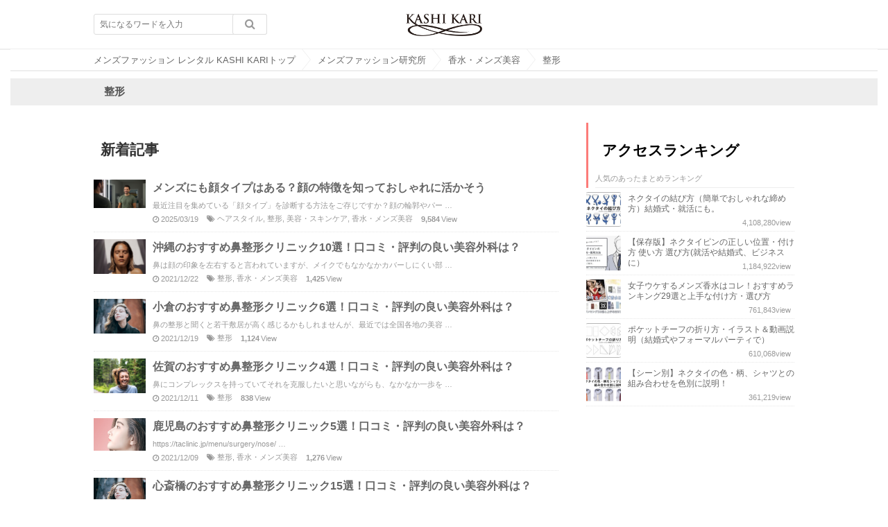

--- FILE ---
content_type: text/html; charset=UTF-8
request_url: https://kashi-kari.jp/lab/category/beauty/%E6%95%B4%E5%BD%A2/
body_size: 14001
content:
<!DOCTYPE html>
<!--[if lt IE 7]> <html class="ie6" dir="ltr" lang="ja"> <![endif]-->
<!--[if IE 7]> <html class="i7" dir="ltr" lang="ja"> <![endif]-->
<!--[if IE 8]> <html class="ie" dir="ltr" lang="ja"> <![endif]-->
<!--[if gt IE 8]><!--> <html dir="ltr" lang="ja"> <!--<![endif]-->
<head>

  <!-- Global site tag (gtag.js) - Google Analytics -->
  <script async src="https://www.googletagmanager.com/gtag/js?id=UA-63535178-1"></script>
  <script>
    window.dataLayer = window.dataLayer || [];
    function gtag(){dataLayer.push(arguments);}
    gtag('js', new Date());

    gtag('config', 'UA-63535178-1');
  </script>

  <!-- Google tag (gtag.js) -->
  <script async src="https://www.googletagmanager.com/gtag/js?id=G-R7GP1YFVL1"></script>
  <script>
    window.dataLayer = window.dataLayer || [];
    function gtag(){dataLayer.push(arguments);}
    gtag('js', new Date());

    gtag('config', 'G-R7GP1YFVL1');
  </script>

        <meta charset="UTF-8" />
    <meta name="viewport" content="width=device-width,initial-scale=1.0,user-scalable=no">
    <meta name="format-detection" content="telephone=no" />
            
    <link rel="stylesheet" href="https://kashi-kari.jp/lab/wp-content/themes/stinger5/css/normalize.css?1734163101">
    <link rel="stylesheet" href="https://kashi-kari.jp/lab/wp-content/themes/stinger5/css/header.css?1734163101">
    <!-- <link rel="stylesheet" href="https://kashi-kari.jp/lab/wp-content/themes/stinger5/css/reset.css?1734163100"> -->
    <link rel="stylesheet" href="https://kashi-kari.jp/lab/wp-content/themes/stinger5/css/itiran.css?1734163101">
    <link rel="stylesheet" href="https://kashi-kari.jp/lab/wp-content/themes/stinger5/css/ranking.css?1734163101">
    <link rel="stylesheet" href="https://kashi-kari.jp/lab/wp-content/themes/stinger5/css/footer.css?1734163101">
    <link rel="stylesheet" href="https://kashi-kari.jp/lab/wp-content/themes/stinger5/css/sidebar.css?1734163101">
            <!-- icomoon icon -->
            <!-- アフィリエイトリンク -->
    <link rel="stylesheet" href="https://kashi-kari.jp/lab/wp-content/themes/stinger5/css/affiliate-parts.css?1734163100">
    <!-- 特定の固定ページでは、header, sidemenu 等を非表示にする -->
        <link rel="stylesheet" href="https://maxcdn.bootstrapcdn.com/font-awesome/4.4.0/css/font-awesome.min.css">
    <link rel="stylesheet" href="https://kashi-kari.jp/lab/wp-content/themes/stinger5/style.css?1734163099" type="text/css" media="screen" />
    <link rel="alternate" type="application/rss+xml" title="メンズファッション研究所｜KASHI KARI(カシカリ) RSS Feed" href="https://kashi-kari.jp/lab/feed/" />
    <link rel="pingback" href="https://kashi-kari.jp/lab/xmlrpc.php" />
    <link rel="shortcut icon" href="https://kashi-kari.jp/lab/wp-content/themes/stinger5/images/f-favicon.gif" />

    <!--  ソーシャル  -->
    <meta property="og:title" content="整形 | メンズファッション研究所｜KASHI KARI(カシカリ) メンズファッション研究所｜KASHI KARI(カシカリ)"/>
    <meta property="og:type" content="article"/>
    <meta property="og:url" content="https://kashi-kari.jp/lab/face-type/"/>
            <meta property="og:image" content="https://kashi-kari.jp/lab/wp-content/uploads/2025/03/image_fx_-2025-03-19T110137.894-1024x559.png" />
        <meta property="og:site_name" content="メンズファッション研究所｜KASHI KARI(カシカリ)"/>
    <meta property="og:description" content="有名ブランドから一般アイテムまで、メンズファッションを楽しく着こなすサポートをするメディアです。" />
    <meta name="twitter:site" content="@kashi_kari">
    <meta name="twitter:card" content="summary_large_image">

    <!--[if lt IE 9]>
    <script src="http://css3-mediaqueries-js.googlecode.com/svn/trunk/css3-mediaqueries.js"></script>
    <script src="https://kashi-kari.jp/lab/wp-content/themes/stinger5/js/html5shiv.js"></script>
    <![endif]-->
    <meta name="keywords" content="整形" />
	<style>img:is([sizes="auto" i], [sizes^="auto," i]) { contain-intrinsic-size: 3000px 1500px }</style>
	
		<!-- All in One SEO 4.9.3 - aioseo.com -->
		<title>整形 | メンズファッション研究所｜KASHI KARI(カシカリ)</title>
	<meta name="robots" content="max-image-preview:large" />
	<meta name="google-site-verification" content="xaO3pFS2lr1jhKUqypVvL8x_jP-clfHqrvtmMYs6HC8" />
	<link rel="canonical" href="https://kashi-kari.jp/lab/category/beauty/%e6%95%b4%e5%bd%a2/" />
	<link rel="next" href="https://kashi-kari.jp/lab/category/beauty/%E6%95%B4%E5%BD%A2/page/2/" />
	<meta name="generator" content="All in One SEO (AIOSEO) 4.9.3" />
		<!-- All in One SEO -->

<link rel='dns-prefetch' href='//ajax.googleapis.com' />
<script type="text/javascript" id="wpp-js" src="https://kashi-kari.jp/lab/wp-content/plugins/wordpress-popular-posts/assets/js/wpp.min.js?ver=7.3.6" data-sampling="1" data-sampling-rate="100" data-api-url="https://kashi-kari.jp/lab/wp-json/wordpress-popular-posts" data-post-id="0" data-token="0c890499f5" data-lang="0" data-debug="0"></script>
<script type="text/javascript">
/* <![CDATA[ */
window._wpemojiSettings = {"baseUrl":"https:\/\/s.w.org\/images\/core\/emoji\/15.0.3\/72x72\/","ext":".png","svgUrl":"https:\/\/s.w.org\/images\/core\/emoji\/15.0.3\/svg\/","svgExt":".svg","source":{"concatemoji":"https:\/\/kashi-kari.jp\/lab\/wp-includes\/js\/wp-emoji-release.min.js?ver=6.7.4"}};
/*! This file is auto-generated */
!function(i,n){var o,s,e;function c(e){try{var t={supportTests:e,timestamp:(new Date).valueOf()};sessionStorage.setItem(o,JSON.stringify(t))}catch(e){}}function p(e,t,n){e.clearRect(0,0,e.canvas.width,e.canvas.height),e.fillText(t,0,0);var t=new Uint32Array(e.getImageData(0,0,e.canvas.width,e.canvas.height).data),r=(e.clearRect(0,0,e.canvas.width,e.canvas.height),e.fillText(n,0,0),new Uint32Array(e.getImageData(0,0,e.canvas.width,e.canvas.height).data));return t.every(function(e,t){return e===r[t]})}function u(e,t,n){switch(t){case"flag":return n(e,"\ud83c\udff3\ufe0f\u200d\u26a7\ufe0f","\ud83c\udff3\ufe0f\u200b\u26a7\ufe0f")?!1:!n(e,"\ud83c\uddfa\ud83c\uddf3","\ud83c\uddfa\u200b\ud83c\uddf3")&&!n(e,"\ud83c\udff4\udb40\udc67\udb40\udc62\udb40\udc65\udb40\udc6e\udb40\udc67\udb40\udc7f","\ud83c\udff4\u200b\udb40\udc67\u200b\udb40\udc62\u200b\udb40\udc65\u200b\udb40\udc6e\u200b\udb40\udc67\u200b\udb40\udc7f");case"emoji":return!n(e,"\ud83d\udc26\u200d\u2b1b","\ud83d\udc26\u200b\u2b1b")}return!1}function f(e,t,n){var r="undefined"!=typeof WorkerGlobalScope&&self instanceof WorkerGlobalScope?new OffscreenCanvas(300,150):i.createElement("canvas"),a=r.getContext("2d",{willReadFrequently:!0}),o=(a.textBaseline="top",a.font="600 32px Arial",{});return e.forEach(function(e){o[e]=t(a,e,n)}),o}function t(e){var t=i.createElement("script");t.src=e,t.defer=!0,i.head.appendChild(t)}"undefined"!=typeof Promise&&(o="wpEmojiSettingsSupports",s=["flag","emoji"],n.supports={everything:!0,everythingExceptFlag:!0},e=new Promise(function(e){i.addEventListener("DOMContentLoaded",e,{once:!0})}),new Promise(function(t){var n=function(){try{var e=JSON.parse(sessionStorage.getItem(o));if("object"==typeof e&&"number"==typeof e.timestamp&&(new Date).valueOf()<e.timestamp+604800&&"object"==typeof e.supportTests)return e.supportTests}catch(e){}return null}();if(!n){if("undefined"!=typeof Worker&&"undefined"!=typeof OffscreenCanvas&&"undefined"!=typeof URL&&URL.createObjectURL&&"undefined"!=typeof Blob)try{var e="postMessage("+f.toString()+"("+[JSON.stringify(s),u.toString(),p.toString()].join(",")+"));",r=new Blob([e],{type:"text/javascript"}),a=new Worker(URL.createObjectURL(r),{name:"wpTestEmojiSupports"});return void(a.onmessage=function(e){c(n=e.data),a.terminate(),t(n)})}catch(e){}c(n=f(s,u,p))}t(n)}).then(function(e){for(var t in e)n.supports[t]=e[t],n.supports.everything=n.supports.everything&&n.supports[t],"flag"!==t&&(n.supports.everythingExceptFlag=n.supports.everythingExceptFlag&&n.supports[t]);n.supports.everythingExceptFlag=n.supports.everythingExceptFlag&&!n.supports.flag,n.DOMReady=!1,n.readyCallback=function(){n.DOMReady=!0}}).then(function(){return e}).then(function(){var e;n.supports.everything||(n.readyCallback(),(e=n.source||{}).concatemoji?t(e.concatemoji):e.wpemoji&&e.twemoji&&(t(e.twemoji),t(e.wpemoji)))}))}((window,document),window._wpemojiSettings);
/* ]]> */
</script>
<style id='wp-emoji-styles-inline-css' type='text/css'>

	img.wp-smiley, img.emoji {
		display: inline !important;
		border: none !important;
		box-shadow: none !important;
		height: 1em !important;
		width: 1em !important;
		margin: 0 0.07em !important;
		vertical-align: -0.1em !important;
		background: none !important;
		padding: 0 !important;
	}
</style>
<link rel='stylesheet' id='wp-block-library-css' href='https://kashi-kari.jp/lab/wp-includes/css/dist/block-library/style.min.css?ver=6.7.4' type='text/css' media='all' />
<link rel='stylesheet' id='aioseo/css/src/vue/standalone/blocks/table-of-contents/global.scss-css' href='https://kashi-kari.jp/lab/wp-content/plugins/all-in-one-seo-pack/dist/Lite/assets/css/table-of-contents/global.e90f6d47.css?ver=4.9.3' type='text/css' media='all' />
<style id='classic-theme-styles-inline-css' type='text/css'>
/*! This file is auto-generated */
.wp-block-button__link{color:#fff;background-color:#32373c;border-radius:9999px;box-shadow:none;text-decoration:none;padding:calc(.667em + 2px) calc(1.333em + 2px);font-size:1.125em}.wp-block-file__button{background:#32373c;color:#fff;text-decoration:none}
</style>
<style id='global-styles-inline-css' type='text/css'>
:root{--wp--preset--aspect-ratio--square: 1;--wp--preset--aspect-ratio--4-3: 4/3;--wp--preset--aspect-ratio--3-4: 3/4;--wp--preset--aspect-ratio--3-2: 3/2;--wp--preset--aspect-ratio--2-3: 2/3;--wp--preset--aspect-ratio--16-9: 16/9;--wp--preset--aspect-ratio--9-16: 9/16;--wp--preset--color--black: #000000;--wp--preset--color--cyan-bluish-gray: #abb8c3;--wp--preset--color--white: #ffffff;--wp--preset--color--pale-pink: #f78da7;--wp--preset--color--vivid-red: #cf2e2e;--wp--preset--color--luminous-vivid-orange: #ff6900;--wp--preset--color--luminous-vivid-amber: #fcb900;--wp--preset--color--light-green-cyan: #7bdcb5;--wp--preset--color--vivid-green-cyan: #00d084;--wp--preset--color--pale-cyan-blue: #8ed1fc;--wp--preset--color--vivid-cyan-blue: #0693e3;--wp--preset--color--vivid-purple: #9b51e0;--wp--preset--gradient--vivid-cyan-blue-to-vivid-purple: linear-gradient(135deg,rgba(6,147,227,1) 0%,rgb(155,81,224) 100%);--wp--preset--gradient--light-green-cyan-to-vivid-green-cyan: linear-gradient(135deg,rgb(122,220,180) 0%,rgb(0,208,130) 100%);--wp--preset--gradient--luminous-vivid-amber-to-luminous-vivid-orange: linear-gradient(135deg,rgba(252,185,0,1) 0%,rgba(255,105,0,1) 100%);--wp--preset--gradient--luminous-vivid-orange-to-vivid-red: linear-gradient(135deg,rgba(255,105,0,1) 0%,rgb(207,46,46) 100%);--wp--preset--gradient--very-light-gray-to-cyan-bluish-gray: linear-gradient(135deg,rgb(238,238,238) 0%,rgb(169,184,195) 100%);--wp--preset--gradient--cool-to-warm-spectrum: linear-gradient(135deg,rgb(74,234,220) 0%,rgb(151,120,209) 20%,rgb(207,42,186) 40%,rgb(238,44,130) 60%,rgb(251,105,98) 80%,rgb(254,248,76) 100%);--wp--preset--gradient--blush-light-purple: linear-gradient(135deg,rgb(255,206,236) 0%,rgb(152,150,240) 100%);--wp--preset--gradient--blush-bordeaux: linear-gradient(135deg,rgb(254,205,165) 0%,rgb(254,45,45) 50%,rgb(107,0,62) 100%);--wp--preset--gradient--luminous-dusk: linear-gradient(135deg,rgb(255,203,112) 0%,rgb(199,81,192) 50%,rgb(65,88,208) 100%);--wp--preset--gradient--pale-ocean: linear-gradient(135deg,rgb(255,245,203) 0%,rgb(182,227,212) 50%,rgb(51,167,181) 100%);--wp--preset--gradient--electric-grass: linear-gradient(135deg,rgb(202,248,128) 0%,rgb(113,206,126) 100%);--wp--preset--gradient--midnight: linear-gradient(135deg,rgb(2,3,129) 0%,rgb(40,116,252) 100%);--wp--preset--font-size--small: 13px;--wp--preset--font-size--medium: 20px;--wp--preset--font-size--large: 36px;--wp--preset--font-size--x-large: 42px;--wp--preset--spacing--20: 0.44rem;--wp--preset--spacing--30: 0.67rem;--wp--preset--spacing--40: 1rem;--wp--preset--spacing--50: 1.5rem;--wp--preset--spacing--60: 2.25rem;--wp--preset--spacing--70: 3.38rem;--wp--preset--spacing--80: 5.06rem;--wp--preset--shadow--natural: 6px 6px 9px rgba(0, 0, 0, 0.2);--wp--preset--shadow--deep: 12px 12px 50px rgba(0, 0, 0, 0.4);--wp--preset--shadow--sharp: 6px 6px 0px rgba(0, 0, 0, 0.2);--wp--preset--shadow--outlined: 6px 6px 0px -3px rgba(255, 255, 255, 1), 6px 6px rgba(0, 0, 0, 1);--wp--preset--shadow--crisp: 6px 6px 0px rgba(0, 0, 0, 1);}:where(.is-layout-flex){gap: 0.5em;}:where(.is-layout-grid){gap: 0.5em;}body .is-layout-flex{display: flex;}.is-layout-flex{flex-wrap: wrap;align-items: center;}.is-layout-flex > :is(*, div){margin: 0;}body .is-layout-grid{display: grid;}.is-layout-grid > :is(*, div){margin: 0;}:where(.wp-block-columns.is-layout-flex){gap: 2em;}:where(.wp-block-columns.is-layout-grid){gap: 2em;}:where(.wp-block-post-template.is-layout-flex){gap: 1.25em;}:where(.wp-block-post-template.is-layout-grid){gap: 1.25em;}.has-black-color{color: var(--wp--preset--color--black) !important;}.has-cyan-bluish-gray-color{color: var(--wp--preset--color--cyan-bluish-gray) !important;}.has-white-color{color: var(--wp--preset--color--white) !important;}.has-pale-pink-color{color: var(--wp--preset--color--pale-pink) !important;}.has-vivid-red-color{color: var(--wp--preset--color--vivid-red) !important;}.has-luminous-vivid-orange-color{color: var(--wp--preset--color--luminous-vivid-orange) !important;}.has-luminous-vivid-amber-color{color: var(--wp--preset--color--luminous-vivid-amber) !important;}.has-light-green-cyan-color{color: var(--wp--preset--color--light-green-cyan) !important;}.has-vivid-green-cyan-color{color: var(--wp--preset--color--vivid-green-cyan) !important;}.has-pale-cyan-blue-color{color: var(--wp--preset--color--pale-cyan-blue) !important;}.has-vivid-cyan-blue-color{color: var(--wp--preset--color--vivid-cyan-blue) !important;}.has-vivid-purple-color{color: var(--wp--preset--color--vivid-purple) !important;}.has-black-background-color{background-color: var(--wp--preset--color--black) !important;}.has-cyan-bluish-gray-background-color{background-color: var(--wp--preset--color--cyan-bluish-gray) !important;}.has-white-background-color{background-color: var(--wp--preset--color--white) !important;}.has-pale-pink-background-color{background-color: var(--wp--preset--color--pale-pink) !important;}.has-vivid-red-background-color{background-color: var(--wp--preset--color--vivid-red) !important;}.has-luminous-vivid-orange-background-color{background-color: var(--wp--preset--color--luminous-vivid-orange) !important;}.has-luminous-vivid-amber-background-color{background-color: var(--wp--preset--color--luminous-vivid-amber) !important;}.has-light-green-cyan-background-color{background-color: var(--wp--preset--color--light-green-cyan) !important;}.has-vivid-green-cyan-background-color{background-color: var(--wp--preset--color--vivid-green-cyan) !important;}.has-pale-cyan-blue-background-color{background-color: var(--wp--preset--color--pale-cyan-blue) !important;}.has-vivid-cyan-blue-background-color{background-color: var(--wp--preset--color--vivid-cyan-blue) !important;}.has-vivid-purple-background-color{background-color: var(--wp--preset--color--vivid-purple) !important;}.has-black-border-color{border-color: var(--wp--preset--color--black) !important;}.has-cyan-bluish-gray-border-color{border-color: var(--wp--preset--color--cyan-bluish-gray) !important;}.has-white-border-color{border-color: var(--wp--preset--color--white) !important;}.has-pale-pink-border-color{border-color: var(--wp--preset--color--pale-pink) !important;}.has-vivid-red-border-color{border-color: var(--wp--preset--color--vivid-red) !important;}.has-luminous-vivid-orange-border-color{border-color: var(--wp--preset--color--luminous-vivid-orange) !important;}.has-luminous-vivid-amber-border-color{border-color: var(--wp--preset--color--luminous-vivid-amber) !important;}.has-light-green-cyan-border-color{border-color: var(--wp--preset--color--light-green-cyan) !important;}.has-vivid-green-cyan-border-color{border-color: var(--wp--preset--color--vivid-green-cyan) !important;}.has-pale-cyan-blue-border-color{border-color: var(--wp--preset--color--pale-cyan-blue) !important;}.has-vivid-cyan-blue-border-color{border-color: var(--wp--preset--color--vivid-cyan-blue) !important;}.has-vivid-purple-border-color{border-color: var(--wp--preset--color--vivid-purple) !important;}.has-vivid-cyan-blue-to-vivid-purple-gradient-background{background: var(--wp--preset--gradient--vivid-cyan-blue-to-vivid-purple) !important;}.has-light-green-cyan-to-vivid-green-cyan-gradient-background{background: var(--wp--preset--gradient--light-green-cyan-to-vivid-green-cyan) !important;}.has-luminous-vivid-amber-to-luminous-vivid-orange-gradient-background{background: var(--wp--preset--gradient--luminous-vivid-amber-to-luminous-vivid-orange) !important;}.has-luminous-vivid-orange-to-vivid-red-gradient-background{background: var(--wp--preset--gradient--luminous-vivid-orange-to-vivid-red) !important;}.has-very-light-gray-to-cyan-bluish-gray-gradient-background{background: var(--wp--preset--gradient--very-light-gray-to-cyan-bluish-gray) !important;}.has-cool-to-warm-spectrum-gradient-background{background: var(--wp--preset--gradient--cool-to-warm-spectrum) !important;}.has-blush-light-purple-gradient-background{background: var(--wp--preset--gradient--blush-light-purple) !important;}.has-blush-bordeaux-gradient-background{background: var(--wp--preset--gradient--blush-bordeaux) !important;}.has-luminous-dusk-gradient-background{background: var(--wp--preset--gradient--luminous-dusk) !important;}.has-pale-ocean-gradient-background{background: var(--wp--preset--gradient--pale-ocean) !important;}.has-electric-grass-gradient-background{background: var(--wp--preset--gradient--electric-grass) !important;}.has-midnight-gradient-background{background: var(--wp--preset--gradient--midnight) !important;}.has-small-font-size{font-size: var(--wp--preset--font-size--small) !important;}.has-medium-font-size{font-size: var(--wp--preset--font-size--medium) !important;}.has-large-font-size{font-size: var(--wp--preset--font-size--large) !important;}.has-x-large-font-size{font-size: var(--wp--preset--font-size--x-large) !important;}
:where(.wp-block-post-template.is-layout-flex){gap: 1.25em;}:where(.wp-block-post-template.is-layout-grid){gap: 1.25em;}
:where(.wp-block-columns.is-layout-flex){gap: 2em;}:where(.wp-block-columns.is-layout-grid){gap: 2em;}
:root :where(.wp-block-pullquote){font-size: 1.5em;line-height: 1.6;}
</style>
<link rel='stylesheet' id='contact-form-7-css' href='https://kashi-kari.jp/lab/wp-content/plugins/contact-form-7/includes/css/styles.css?ver=6.1.4' type='text/css' media='all' />
<link rel='stylesheet' id='contact-form-7-confirm-css' href='https://kashi-kari.jp/lab/wp-content/plugins/contact-form-7-add-confirm/includes/css/styles.css?ver=5.1' type='text/css' media='all' />
<link rel='stylesheet' id='sb-type-std-css' href='https://kashi-kari.jp/lab/wp-content/plugins/speech-bubble/css/sb-type-std.css?ver=6.7.4' type='text/css' media='all' />
<link rel='stylesheet' id='sb-type-fb-css' href='https://kashi-kari.jp/lab/wp-content/plugins/speech-bubble/css/sb-type-fb.css?ver=6.7.4' type='text/css' media='all' />
<link rel='stylesheet' id='sb-type-fb-flat-css' href='https://kashi-kari.jp/lab/wp-content/plugins/speech-bubble/css/sb-type-fb-flat.css?ver=6.7.4' type='text/css' media='all' />
<link rel='stylesheet' id='sb-type-ln-css' href='https://kashi-kari.jp/lab/wp-content/plugins/speech-bubble/css/sb-type-ln.css?ver=6.7.4' type='text/css' media='all' />
<link rel='stylesheet' id='sb-type-ln-flat-css' href='https://kashi-kari.jp/lab/wp-content/plugins/speech-bubble/css/sb-type-ln-flat.css?ver=6.7.4' type='text/css' media='all' />
<link rel='stylesheet' id='sb-type-pink-css' href='https://kashi-kari.jp/lab/wp-content/plugins/speech-bubble/css/sb-type-pink.css?ver=6.7.4' type='text/css' media='all' />
<link rel='stylesheet' id='sb-type-rtail-css' href='https://kashi-kari.jp/lab/wp-content/plugins/speech-bubble/css/sb-type-rtail.css?ver=6.7.4' type='text/css' media='all' />
<link rel='stylesheet' id='sb-type-drop-css' href='https://kashi-kari.jp/lab/wp-content/plugins/speech-bubble/css/sb-type-drop.css?ver=6.7.4' type='text/css' media='all' />
<link rel='stylesheet' id='sb-type-think-css' href='https://kashi-kari.jp/lab/wp-content/plugins/speech-bubble/css/sb-type-think.css?ver=6.7.4' type='text/css' media='all' />
<link rel='stylesheet' id='sb-no-br-css' href='https://kashi-kari.jp/lab/wp-content/plugins/speech-bubble/css/sb-no-br.css?ver=6.7.4' type='text/css' media='all' />
<link rel='stylesheet' id='toc-screen-css' href='https://kashi-kari.jp/lab/wp-content/plugins/table-of-contents-plus/screen.min.css?ver=2411.1' type='text/css' media='all' />
<style id='toc-screen-inline-css' type='text/css'>
div#toc_container ul li {font-size: 90%;}
</style>
<link rel='stylesheet' id='wordpress-popular-posts-css-css' href='https://kashi-kari.jp/lab/wp-content/plugins/wordpress-popular-posts/assets/css/wpp.css?ver=7.3.6' type='text/css' media='all' />
<link rel='stylesheet' id='amazonjs-css' href='https://kashi-kari.jp/lab/wp-content/plugins/amazonjs/css/amazonjs.css?ver=0.10' type='text/css' media='all' />
<link rel='stylesheet' id='amazonjs-custom-css' href='https://kashi-kari.jp/lab/wp-content/themes/stinger5/amazonjs.css?ver=6.7.4' type='text/css' media='all' />
<link rel='stylesheet' id='wp-associate-post-r2-css' href='https://kashi-kari.jp/lab/wp-content/plugins/wp-associate-post-r2/css/skin-standard.css?ver=5.0.1' type='text/css' media='all' />
<script type="text/javascript" src="https://ajax.googleapis.com/ajax/libs/jquery/1.11.1/jquery.min.js?ver=6.7.4" id="jquery-js"></script>
<link rel="https://api.w.org/" href="https://kashi-kari.jp/lab/wp-json/" /><link rel="alternate" title="JSON" type="application/json" href="https://kashi-kari.jp/lab/wp-json/wp/v2/categories/2407" /><!-- Markup (JSON-LD) structured in schema.org ver.4.8.1 START -->
<!-- Markup (JSON-LD) structured in schema.org END -->
            <style id="wpp-loading-animation-styles">@-webkit-keyframes bgslide{from{background-position-x:0}to{background-position-x:-200%}}@keyframes bgslide{from{background-position-x:0}to{background-position-x:-200%}}.wpp-widget-block-placeholder,.wpp-shortcode-placeholder{margin:0 auto;width:60px;height:3px;background:#dd3737;background:linear-gradient(90deg,#dd3737 0%,#571313 10%,#dd3737 100%);background-size:200% auto;border-radius:3px;-webkit-animation:bgslide 1s infinite linear;animation:bgslide 1s infinite linear}</style>
            <!-- この URL で利用できる AMP HTML バージョンはありません。 -->        
    <!-- <script async src="//pagead2.googlesyndication.com/pagead/js/adsbygoogle.js"></script>
    <script>
    (adsbygoogle = window.adsbygoogle || []).push({
     google_ad_client: "ca-pub-9842655374846215",
     enable_page_level_ads: true
    });
    </script> -->
</head>
<body class="archive category category-2407">

<!-- アコーディオン -->
<!-- /アコーディオン -->
    <!-- グローバルメニュー -->
    <header>
        <div class="header-inner">
	                <div class="header-logo">
                <a href="https://kashi-kari.jp/lab">
                    <img src="https://kashi-kari.jp/lab/wp-content/themes/stinger5/images/kashikari-logo.png" />
                </a>
            </div>
	                <form method="get" class="header-search" action="https://kashi-kari.jp/lab/">
    <div style="margin: 0;padding: 0;display: inline">
        <label class="hidden" for="s">
                    </label>
        <input class="header-search-input" type="text" value=""  name="s" id="s" placeholder="気になるワードを入力">
        <button class="header-search-button" id="searchsubmit" type="submit"> <i class="fa fa-search"></i></button>
    </div>
</form>
<!-- /stinger --> 
        </div>
    </header>

<div id="wrapper">


        <!--ぱんくず -->
        <div class="top_bar">
            <ul id="breadcrumb" itemscope itemtype="http://schema.org/BreadcrumbList">
                <li itemprop="itemListElement" itemscope itemtype="http://schema.org/ListItem"> <a href="https://kashi-kari.jp" itemprop="item"> <span itemprop="name">メンズファッション レンタル KASHI KARIトップ</span></a><meta itemprop="position" content="1"/></li>
                <li itemprop="itemListElement" itemscope itemtype="http://schema.org/ListItem"> <a href="https://kashi-kari.jp/lab" itemprop="item"> <span itemprop="name">メンズファッション研究所</span></a><meta itemprop="position" content="2"/></li>
                                                                                                                                    <li itemprop="itemListElement" itemscope itemtype="http://schema.org/ListItem"> <a href="https://kashi-kari.jp/lab/category/beauty/" itemprop="name"> 香水・メンズ美容</a><meta itemprop="position" content="3"/></li>
                                    <li itemprop="itemListElement" itemscope itemtype="http://schema.org/ListItem"> <a href="https://kashi-kari.jp/lab/category/beauty/%e6%95%b4%e5%bd%a2/" itemprop="name"> 整形</a><meta itemprop="position" content="3"/></li>
                            </ul>
        </div>
        <!--/ぱんくず-->
    <!--ループ開始-->
    <div id="category-catch">
        <div class="category-catch-text">
            <h1>
                                    整形                            </h1>
        </div>
    </div>

    <div id="content" class="clearfix">
        <div id="contentInner">
            <main>
                <article>
                      <div id="topnewsCategory">
  <!--ぱんくず -->
<div class="mobile_breadcrumb">
    </div>
<!--/ぱんくず-->
        <p class="h3">新着記事</p>
        <div class="article_list_content">
        <div class="article_list_thumb">
          <a href="https://kashi-kari.jp/lab/face-type/" >
                          <img width="1408" height="768" src="https://kashi-kari.jp/lab/wp-content/uploads/2025/03/image_fx_-2025-03-19T110137.894.png" class="attachment- size- wp-post-image" alt="メンズにも顔タイプはある？顔の特徴を知っておしゃれに活かそう" title="メンズにも顔タイプはある？顔の特徴を知っておしゃれに活かそう" decoding="async" fetchpriority="high" srcset="https://kashi-kari.jp/lab/wp-content/uploads/2025/03/image_fx_-2025-03-19T110137.894.png 1408w, https://kashi-kari.jp/lab/wp-content/uploads/2025/03/image_fx_-2025-03-19T110137.894-300x164.png 300w, https://kashi-kari.jp/lab/wp-content/uploads/2025/03/image_fx_-2025-03-19T110137.894-1024x559.png 1024w, https://kashi-kari.jp/lab/wp-content/uploads/2025/03/image_fx_-2025-03-19T110137.894-768x419.png 768w" sizes="(max-width: 1408px) 100vw, 1408px" />                      </a>
        </div>
        <div class="article_list_text">
          <h2 class="article_list_title">
            <a href="https://kashi-kari.jp/lab/face-type/">
              メンズにも顔タイプはある？顔の特徴を知っておしゃれに活かそう            </a>
          </h2>
          <div class="smanone">
            <div class="article_list_lead">
              最近注目を集めている「顔タイプ」を診断する方法をご存じですか？顔の輪郭やパー &#8230;             </div>
          </div>
          <ul class="blog_info">
            <li>
              <i class="fa fa-clock-o"></i>
              2025/03/19            </li>
            <li>
              <i class="fa fa-tags"></i>
              <a href="https://kashi-kari.jp/lab/category/beauty/hairstyle/" rel="category tag">ヘアスタイル</a>, <a href="https://kashi-kari.jp/lab/category/beauty/%e6%95%b4%e5%bd%a2/" rel="category tag">整形</a>, <a href="https://kashi-kari.jp/lab/category/%e7%be%8e%e5%ae%b9%e3%83%bb%e3%82%b9%e3%82%ad%e3%83%b3%e3%82%b1%e3%82%a2/" rel="category tag">美容・スキンケア</a>, <a href="https://kashi-kari.jp/lab/category/beauty/" rel="category tag">香水・メンズ美容</a>            </li>
            <li>
              <span>9,584</span>View
            </li>
          </ul>
        </div>
      </div>
          <div class="article_list_content">
        <div class="article_list_thumb">
          <a href="https://kashi-kari.jp/lab/seikei-nose-okinawa/" >
                          <img width="640" height="427" src="https://kashi-kari.jp/lab/wp-content/uploads/2021/12/fleur-kaan-w4Dj3MshHQ0-unsplash.jpg" class="attachment- size- wp-post-image" alt="沖縄のおすすめ鼻整形クリニック10選！口コミ・評判の良い美容外科は？" title="沖縄のおすすめ鼻整形クリニック10選！口コミ・評判の良い美容外科は？" decoding="async" srcset="https://kashi-kari.jp/lab/wp-content/uploads/2021/12/fleur-kaan-w4Dj3MshHQ0-unsplash.jpg 640w, https://kashi-kari.jp/lab/wp-content/uploads/2021/12/fleur-kaan-w4Dj3MshHQ0-unsplash-300x200.jpg 300w, https://kashi-kari.jp/lab/wp-content/uploads/2021/12/fleur-kaan-w4Dj3MshHQ0-unsplash-450x300.jpg 450w" sizes="(max-width: 640px) 100vw, 640px" />                      </a>
        </div>
        <div class="article_list_text">
          <h2 class="article_list_title">
            <a href="https://kashi-kari.jp/lab/seikei-nose-okinawa/">
              沖縄のおすすめ鼻整形クリニック10選！口コミ・評判の良い美容外科は？            </a>
          </h2>
          <div class="smanone">
            <div class="article_list_lead">
              鼻は顔の印象を左右すると言われていますが、メイクでもなかなかカバーしにくい部 &#8230;             </div>
          </div>
          <ul class="blog_info">
            <li>
              <i class="fa fa-clock-o"></i>
              2021/12/22            </li>
            <li>
              <i class="fa fa-tags"></i>
              <a href="https://kashi-kari.jp/lab/category/beauty/%e6%95%b4%e5%bd%a2/" rel="category tag">整形</a>, <a href="https://kashi-kari.jp/lab/category/beauty/" rel="category tag">香水・メンズ美容</a>            </li>
            <li>
              <span>1,425</span>View
            </li>
          </ul>
        </div>
      </div>
          <div class="article_list_content">
        <div class="article_list_thumb">
          <a href="https://kashi-kari.jp/lab/seikei-nose-kokura/" >
                          <img width="1920" height="1280" src="https://kashi-kari.jp/lab/wp-content/uploads/2021/12/eli-defaria-vCzh1jOyre8-unsplash.jpg" class="attachment- size- wp-post-image" alt="小倉のおすすめ鼻整形クリニック6選！口コミ・評判の良い美容外科は？" title="小倉のおすすめ鼻整形クリニック6選！口コミ・評判の良い美容外科は？" decoding="async" srcset="https://kashi-kari.jp/lab/wp-content/uploads/2021/12/eli-defaria-vCzh1jOyre8-unsplash.jpg 1920w, https://kashi-kari.jp/lab/wp-content/uploads/2021/12/eli-defaria-vCzh1jOyre8-unsplash-300x200.jpg 300w, https://kashi-kari.jp/lab/wp-content/uploads/2021/12/eli-defaria-vCzh1jOyre8-unsplash-1024x683.jpg 1024w, https://kashi-kari.jp/lab/wp-content/uploads/2021/12/eli-defaria-vCzh1jOyre8-unsplash-768x512.jpg 768w, https://kashi-kari.jp/lab/wp-content/uploads/2021/12/eli-defaria-vCzh1jOyre8-unsplash-1536x1024.jpg 1536w, https://kashi-kari.jp/lab/wp-content/uploads/2021/12/eli-defaria-vCzh1jOyre8-unsplash-450x300.jpg 450w" sizes="(max-width: 1920px) 100vw, 1920px" />                      </a>
        </div>
        <div class="article_list_text">
          <h2 class="article_list_title">
            <a href="https://kashi-kari.jp/lab/seikei-nose-kokura/">
              小倉のおすすめ鼻整形クリニック6選！口コミ・評判の良い美容外科は？            </a>
          </h2>
          <div class="smanone">
            <div class="article_list_lead">
              鼻の整形と聞くと若干敷居が高く感じるかもしれませんが、最近では全国各地の美容 &#8230;             </div>
          </div>
          <ul class="blog_info">
            <li>
              <i class="fa fa-clock-o"></i>
              2021/12/19            </li>
            <li>
              <i class="fa fa-tags"></i>
              <a href="https://kashi-kari.jp/lab/category/beauty/%e6%95%b4%e5%bd%a2/" rel="category tag">整形</a>            </li>
            <li>
              <span>1,124</span>View
            </li>
          </ul>
        </div>
      </div>
          <div class="article_list_content">
        <div class="article_list_thumb">
          <a href="https://kashi-kari.jp/lab/seikei-nose-saga/" >
                          <img width="1920" height="1282" src="https://kashi-kari.jp/lab/wp-content/uploads/2021/12/jamie-brown-wm4DuvIpLj8-unsplash.jpg" class="attachment- size- wp-post-image" alt="佐賀のおすすめ鼻整形クリニック4選！口コミ・評判の良い美容外科は？" title="佐賀のおすすめ鼻整形クリニック4選！口コミ・評判の良い美容外科は？" decoding="async" loading="lazy" srcset="https://kashi-kari.jp/lab/wp-content/uploads/2021/12/jamie-brown-wm4DuvIpLj8-unsplash.jpg 1920w, https://kashi-kari.jp/lab/wp-content/uploads/2021/12/jamie-brown-wm4DuvIpLj8-unsplash-300x200.jpg 300w, https://kashi-kari.jp/lab/wp-content/uploads/2021/12/jamie-brown-wm4DuvIpLj8-unsplash-1024x684.jpg 1024w, https://kashi-kari.jp/lab/wp-content/uploads/2021/12/jamie-brown-wm4DuvIpLj8-unsplash-768x513.jpg 768w, https://kashi-kari.jp/lab/wp-content/uploads/2021/12/jamie-brown-wm4DuvIpLj8-unsplash-1536x1026.jpg 1536w, https://kashi-kari.jp/lab/wp-content/uploads/2021/12/jamie-brown-wm4DuvIpLj8-unsplash-450x300.jpg 450w" sizes="auto, (max-width: 1920px) 100vw, 1920px" />                      </a>
        </div>
        <div class="article_list_text">
          <h2 class="article_list_title">
            <a href="https://kashi-kari.jp/lab/seikei-nose-saga/">
              佐賀のおすすめ鼻整形クリニック4選！口コミ・評判の良い美容外科は？            </a>
          </h2>
          <div class="smanone">
            <div class="article_list_lead">
              鼻にコンプレックスを持っていてそれを克服したいと思いながらも、なかなか一歩を &#8230;             </div>
          </div>
          <ul class="blog_info">
            <li>
              <i class="fa fa-clock-o"></i>
              2021/12/11            </li>
            <li>
              <i class="fa fa-tags"></i>
              <a href="https://kashi-kari.jp/lab/category/beauty/%e6%95%b4%e5%bd%a2/" rel="category tag">整形</a>            </li>
            <li>
              <span>838</span>View
            </li>
          </ul>
        </div>
      </div>
          <div class="article_list_content">
        <div class="article_list_thumb">
          <a href="https://kashi-kari.jp/lab/seikei-nose-kagoshima/" >
                          <img width="438" height="272" src="https://kashi-kari.jp/lab/wp-content/uploads/2021/12/nose21.jpg" class="attachment- size- wp-post-image" alt="鹿児島のおすすめ鼻整形クリニック5選！口コミ・評判の良い美容外科は？" title="鹿児島のおすすめ鼻整形クリニック5選！口コミ・評判の良い美容外科は？" decoding="async" loading="lazy" srcset="https://kashi-kari.jp/lab/wp-content/uploads/2021/12/nose21.jpg 438w, https://kashi-kari.jp/lab/wp-content/uploads/2021/12/nose21-300x186.jpg 300w" sizes="auto, (max-width: 438px) 100vw, 438px" />                      </a>
        </div>
        <div class="article_list_text">
          <h2 class="article_list_title">
            <a href="https://kashi-kari.jp/lab/seikei-nose-kagoshima/">
              鹿児島のおすすめ鼻整形クリニック5選！口コミ・評判の良い美容外科は？            </a>
          </h2>
          <div class="smanone">
            <div class="article_list_lead">
              https://taclinic.jp/menu/surgery/nose/ &#8230;             </div>
          </div>
          <ul class="blog_info">
            <li>
              <i class="fa fa-clock-o"></i>
              2021/12/09            </li>
            <li>
              <i class="fa fa-tags"></i>
              <a href="https://kashi-kari.jp/lab/category/beauty/%e6%95%b4%e5%bd%a2/" rel="category tag">整形</a>, <a href="https://kashi-kari.jp/lab/category/beauty/" rel="category tag">香水・メンズ美容</a>            </li>
            <li>
              <span>1,276</span>View
            </li>
          </ul>
        </div>
      </div>
          <div class="article_list_content">
        <div class="article_list_thumb">
          <a href="https://kashi-kari.jp/lab/seikei-nose-shinsaibashi/" >
                          <img width="1170" height="780" src="https://kashi-kari.jp/lab/wp-content/uploads/2021/12/photo-1465409042654-5314e9d1754b.jpg" class="attachment- size- wp-post-image" alt="心斎橋のおすすめ鼻整形クリニック15選！口コミ・評判の良い美容外科は？" title="心斎橋のおすすめ鼻整形クリニック15選！口コミ・評判の良い美容外科は？" decoding="async" loading="lazy" srcset="https://kashi-kari.jp/lab/wp-content/uploads/2021/12/photo-1465409042654-5314e9d1754b.jpg 1170w, https://kashi-kari.jp/lab/wp-content/uploads/2021/12/photo-1465409042654-5314e9d1754b-300x200.jpg 300w, https://kashi-kari.jp/lab/wp-content/uploads/2021/12/photo-1465409042654-5314e9d1754b-1024x683.jpg 1024w, https://kashi-kari.jp/lab/wp-content/uploads/2021/12/photo-1465409042654-5314e9d1754b-768x512.jpg 768w, https://kashi-kari.jp/lab/wp-content/uploads/2021/12/photo-1465409042654-5314e9d1754b-450x300.jpg 450w" sizes="auto, (max-width: 1170px) 100vw, 1170px" />                      </a>
        </div>
        <div class="article_list_text">
          <h2 class="article_list_title">
            <a href="https://kashi-kari.jp/lab/seikei-nose-shinsaibashi/">
              心斎橋のおすすめ鼻整形クリニック15選！口コミ・評判の良い美容外科は？            </a>
          </h2>
          <div class="smanone">
            <div class="article_list_lead">
              鼻を高くしたい、鼻の形を直したいなどといった鼻に関する悩みを持つ方は、男女限 &#8230;             </div>
          </div>
          <ul class="blog_info">
            <li>
              <i class="fa fa-clock-o"></i>
              2021/12/09            </li>
            <li>
              <i class="fa fa-tags"></i>
              <a href="https://kashi-kari.jp/lab/category/beauty/%e6%95%b4%e5%bd%a2/" rel="category tag">整形</a>, <a href="https://kashi-kari.jp/lab/category/beauty/" rel="category tag">香水・メンズ美容</a>            </li>
            <li>
              <span>1,191</span>View
            </li>
          </ul>
        </div>
      </div>
          <div class="article_list_content">
        <div class="article_list_thumb">
          <a href="https://kashi-kari.jp/lab/seikei-nose-osaka/" >
                          <img width="1920" height="1280" src="https://kashi-kari.jp/lab/wp-content/uploads/2021/12/1428894_m.jpg" class="attachment- size- wp-post-image" alt="大阪のおすすめ鼻整形クリニック15選！口コミ・評判の良い美容外科は？" title="大阪のおすすめ鼻整形クリニック15選！口コミ・評判の良い美容外科は？" decoding="async" loading="lazy" srcset="https://kashi-kari.jp/lab/wp-content/uploads/2021/12/1428894_m.jpg 1920w, https://kashi-kari.jp/lab/wp-content/uploads/2021/12/1428894_m-300x200.jpg 300w, https://kashi-kari.jp/lab/wp-content/uploads/2021/12/1428894_m-1024x683.jpg 1024w, https://kashi-kari.jp/lab/wp-content/uploads/2021/12/1428894_m-768x512.jpg 768w, https://kashi-kari.jp/lab/wp-content/uploads/2021/12/1428894_m-1536x1024.jpg 1536w, https://kashi-kari.jp/lab/wp-content/uploads/2021/12/1428894_m-450x300.jpg 450w" sizes="auto, (max-width: 1920px) 100vw, 1920px" />                      </a>
        </div>
        <div class="article_list_text">
          <h2 class="article_list_title">
            <a href="https://kashi-kari.jp/lab/seikei-nose-osaka/">
              大阪のおすすめ鼻整形クリニック15選！口コミ・評判の良い美容外科は？            </a>
          </h2>
          <div class="smanone">
            <div class="article_list_lead">
              顔のパーツの中でも鼻は中心部に位置しており、顔の印象を左右する重要なパーツで &#8230;             </div>
          </div>
          <ul class="blog_info">
            <li>
              <i class="fa fa-clock-o"></i>
              2021/12/08            </li>
            <li>
              <i class="fa fa-tags"></i>
              <a href="https://kashi-kari.jp/lab/category/beauty/%e6%95%b4%e5%bd%a2/" rel="category tag">整形</a>, <a href="https://kashi-kari.jp/lab/category/beauty/" rel="category tag">香水・メンズ美容</a>            </li>
            <li>
              <span>1,373</span>View
            </li>
          </ul>
        </div>
      </div>
          <div class="article_list_content">
        <div class="article_list_thumb">
          <a href="https://kashi-kari.jp/lab/seikei-nose-oita/" >
                          <img width="640" height="427" src="https://kashi-kari.jp/lab/wp-content/uploads/2021/11/nose12.jpg" class="attachment- size- wp-post-image" alt="大分のおすすめ鼻整形クリニック3選！口コミ・評判の良い美容外科は？" title="大分のおすすめ鼻整形クリニック3選！口コミ・評判の良い美容外科は？" decoding="async" loading="lazy" srcset="https://kashi-kari.jp/lab/wp-content/uploads/2021/11/nose12.jpg 640w, https://kashi-kari.jp/lab/wp-content/uploads/2021/11/nose12-300x200.jpg 300w, https://kashi-kari.jp/lab/wp-content/uploads/2021/11/nose12-450x300.jpg 450w" sizes="auto, (max-width: 640px) 100vw, 640px" />                      </a>
        </div>
        <div class="article_list_text">
          <h2 class="article_list_title">
            <a href="https://kashi-kari.jp/lab/seikei-nose-oita/">
              大分のおすすめ鼻整形クリニック3選！口コミ・評判の良い美容外科は？            </a>
          </h2>
          <div class="smanone">
            <div class="article_list_lead">
              鼻が低い、穴が大きく見えてしまうなど、鼻の悩みは人ぞれぞれです。そして、そん &#8230;             </div>
          </div>
          <ul class="blog_info">
            <li>
              <i class="fa fa-clock-o"></i>
              2021/12/08            </li>
            <li>
              <i class="fa fa-tags"></i>
              <a href="https://kashi-kari.jp/lab/category/beauty/%e6%95%b4%e5%bd%a2/" rel="category tag">整形</a>, <a href="https://kashi-kari.jp/lab/category/beauty/" rel="category tag">香水・メンズ美容</a>            </li>
            <li>
              <span>1,094</span>View
            </li>
          </ul>
        </div>
      </div>
          <div class="article_list_content">
        <div class="article_list_thumb">
          <a href="https://kashi-kari.jp/lab/seikei-nose-yamaguchi/" >
                          <img width="640" height="427" src="https://kashi-kari.jp/lab/wp-content/uploads/2021/11/1270809_s.jpg" class="attachment- size- wp-post-image" alt="山口のおすすめ鼻整形クリニック3選！口コミ・評判の良い美容外科は？" title="山口のおすすめ鼻整形クリニック3選！口コミ・評判の良い美容外科は？" decoding="async" loading="lazy" srcset="https://kashi-kari.jp/lab/wp-content/uploads/2021/11/1270809_s.jpg 640w, https://kashi-kari.jp/lab/wp-content/uploads/2021/11/1270809_s-300x200.jpg 300w, https://kashi-kari.jp/lab/wp-content/uploads/2021/11/1270809_s-450x300.jpg 450w" sizes="auto, (max-width: 640px) 100vw, 640px" />                      </a>
        </div>
        <div class="article_list_text">
          <h2 class="article_list_title">
            <a href="https://kashi-kari.jp/lab/seikei-nose-yamaguchi/">
              山口のおすすめ鼻整形クリニック3選！口コミ・評判の良い美容外科は？            </a>
          </h2>
          <div class="smanone">
            <div class="article_list_lead">
              人の顔のパーツに対する悩みは尽きないところでしょう。目や頬など悩みを持つ部分 &#8230;             </div>
          </div>
          <ul class="blog_info">
            <li>
              <i class="fa fa-clock-o"></i>
              2021/12/06            </li>
            <li>
              <i class="fa fa-tags"></i>
              <a href="https://kashi-kari.jp/lab/category/beauty/%e6%95%b4%e5%bd%a2/" rel="category tag">整形</a>, <a href="https://kashi-kari.jp/lab/category/beauty/" rel="category tag">香水・メンズ美容</a>            </li>
            <li>
              <span>953</span>View
            </li>
          </ul>
        </div>
      </div>
          <div class="article_list_content">
        <div class="article_list_thumb">
          <a href="https://kashi-kari.jp/lab/seikei-nose-umeda/" >
                          <img width="1920" height="1280" src="https://kashi-kari.jp/lab/wp-content/uploads/2021/12/1281298_m.jpg" class="attachment- size- wp-post-image" alt="梅田のおすすめ鼻整形クリニック15選！口コミ・評判の良い美容外科は？" title="梅田のおすすめ鼻整形クリニック15選！口コミ・評判の良い美容外科は？" decoding="async" loading="lazy" srcset="https://kashi-kari.jp/lab/wp-content/uploads/2021/12/1281298_m.jpg 1920w, https://kashi-kari.jp/lab/wp-content/uploads/2021/12/1281298_m-300x200.jpg 300w, https://kashi-kari.jp/lab/wp-content/uploads/2021/12/1281298_m-1024x683.jpg 1024w, https://kashi-kari.jp/lab/wp-content/uploads/2021/12/1281298_m-768x512.jpg 768w, https://kashi-kari.jp/lab/wp-content/uploads/2021/12/1281298_m-1536x1024.jpg 1536w, https://kashi-kari.jp/lab/wp-content/uploads/2021/12/1281298_m-450x300.jpg 450w" sizes="auto, (max-width: 1920px) 100vw, 1920px" />                      </a>
        </div>
        <div class="article_list_text">
          <h2 class="article_list_title">
            <a href="https://kashi-kari.jp/lab/seikei-nose-umeda/">
              梅田のおすすめ鼻整形クリニック15選！口コミ・評判の良い美容外科は？            </a>
          </h2>
          <div class="smanone">
            <div class="article_list_lead">
              鼻にコンプレックスを抱えていると、シュッとしたラインの鼻に憧れている方も多い &#8230;             </div>
          </div>
          <ul class="blog_info">
            <li>
              <i class="fa fa-clock-o"></i>
              2021/12/06            </li>
            <li>
              <i class="fa fa-tags"></i>
              <a href="https://kashi-kari.jp/lab/category/beauty/%e6%95%b4%e5%bd%a2/" rel="category tag">整形</a>            </li>
            <li>
              <span>1,300</span>View
            </li>
          </ul>
        </div>
      </div>
          <div class="article_list_content">
        <div class="article_list_thumb">
          <a href="https://kashi-kari.jp/lab/seikei-nose-kochi/" >
                          <img width="480" height="300" src="https://kashi-kari.jp/lab/wp-content/uploads/2021/12/nose19.jpg" class="attachment- size- wp-post-image" alt="高知のおすすめ鼻整形クリニック3選！口コミ・評判の良い美容外科は？" title="高知のおすすめ鼻整形クリニック3選！口コミ・評判の良い美容外科は？" decoding="async" loading="lazy" srcset="https://kashi-kari.jp/lab/wp-content/uploads/2021/12/nose19.jpg 480w, https://kashi-kari.jp/lab/wp-content/uploads/2021/12/nose19-300x188.jpg 300w" sizes="auto, (max-width: 480px) 100vw, 480px" />                      </a>
        </div>
        <div class="article_list_text">
          <h2 class="article_list_title">
            <a href="https://kashi-kari.jp/lab/seikei-nose-kochi/">
              高知のおすすめ鼻整形クリニック3選！口コミ・評判の良い美容外科は？            </a>
          </h2>
          <div class="smanone">
            <div class="article_list_lead">
              https://n-bc.net/plan/plan_tax/nose/ 「 &#8230;             </div>
          </div>
          <ul class="blog_info">
            <li>
              <i class="fa fa-clock-o"></i>
              2021/12/06            </li>
            <li>
              <i class="fa fa-tags"></i>
              <a href="https://kashi-kari.jp/lab/category/beauty/%e6%95%b4%e5%bd%a2/" rel="category tag">整形</a>, <a href="https://kashi-kari.jp/lab/category/beauty/" rel="category tag">香水・メンズ美容</a>            </li>
            <li>
              <span>921</span>View
            </li>
          </ul>
        </div>
      </div>
          <div class="article_list_content">
        <div class="article_list_thumb">
          <a href="https://kashi-kari.jp/lab/seikei-nose-matsuyama/" >
                          <img width="900" height="646" src="https://kashi-kari.jp/lab/wp-content/uploads/2021/12/nose18.png" class="attachment- size- wp-post-image" alt="松山のおすすめ鼻整形クリニック5選！口コミ・評判の良い美容外科は？" title="松山のおすすめ鼻整形クリニック5選！口コミ・評判の良い美容外科は？" decoding="async" loading="lazy" srcset="https://kashi-kari.jp/lab/wp-content/uploads/2021/12/nose18.png 900w, https://kashi-kari.jp/lab/wp-content/uploads/2021/12/nose18-300x215.png 300w, https://kashi-kari.jp/lab/wp-content/uploads/2021/12/nose18-768x551.png 768w" sizes="auto, (max-width: 900px) 100vw, 900px" />                      </a>
        </div>
        <div class="article_list_text">
          <h2 class="article_list_title">
            <a href="https://kashi-kari.jp/lab/seikei-nose-matsuyama/">
              松山のおすすめ鼻整形クリニック5選！口コミ・評判の良い美容外科は？            </a>
          </h2>
          <div class="smanone">
            <div class="article_list_lead">
              https://aclinic-beauty.com/hanasaki_sh &#8230;             </div>
          </div>
          <ul class="blog_info">
            <li>
              <i class="fa fa-clock-o"></i>
              2021/12/04            </li>
            <li>
              <i class="fa fa-tags"></i>
              <a href="https://kashi-kari.jp/lab/category/beauty/%e6%95%b4%e5%bd%a2/" rel="category tag">整形</a>, <a href="https://kashi-kari.jp/lab/category/beauty/" rel="category tag">香水・メンズ美容</a>            </li>
            <li>
              <span>1,155</span>View
            </li>
          </ul>
        </div>
      </div>
          <div class="article_list_content">
        <div class="article_list_thumb">
          <a href="https://kashi-kari.jp/lab/seikei-nose-fukuoka/" >
                          <img width="564" height="370" src="https://kashi-kari.jp/lab/wp-content/uploads/2021/12/nose17.jpg" class="attachment- size- wp-post-image" alt="福岡のおすすめ鼻整形クリニック15選！口コミ・評判の良い美容外科は？" title="福岡のおすすめ鼻整形クリニック15選！口コミ・評判の良い美容外科は？" decoding="async" loading="lazy" srcset="https://kashi-kari.jp/lab/wp-content/uploads/2021/12/nose17.jpg 564w, https://kashi-kari.jp/lab/wp-content/uploads/2021/12/nose17-300x197.jpg 300w" sizes="auto, (max-width: 564px) 100vw, 564px" />                      </a>
        </div>
        <div class="article_list_text">
          <h2 class="article_list_title">
            <a href="https://kashi-kari.jp/lab/seikei-nose-fukuoka/">
              福岡のおすすめ鼻整形クリニック15選！口コミ・評判の良い美容外科は？            </a>
          </h2>
          <div class="smanone">
            <div class="article_list_lead">
              https://aclinic-beauty.com/ 「自分の団子鼻をやめ &#8230;             </div>
          </div>
          <ul class="blog_info">
            <li>
              <i class="fa fa-clock-o"></i>
              2021/12/03            </li>
            <li>
              <i class="fa fa-tags"></i>
              <a href="https://kashi-kari.jp/lab/category/beauty/%e6%95%b4%e5%bd%a2/" rel="category tag">整形</a>, <a href="https://kashi-kari.jp/lab/category/beauty/" rel="category tag">香水・メンズ美容</a>            </li>
            <li>
              <span>1,797</span>View
            </li>
          </ul>
        </div>
      </div>
          <div class="article_list_content">
        <div class="article_list_thumb">
          <a href="https://kashi-kari.jp/lab/seikei-nose-hiroshima/" >
                          <img width="900" height="618" src="https://kashi-kari.jp/lab/wp-content/uploads/2021/11/nose15.png" class="attachment- size- wp-post-image" alt="広島のおすすめ鼻整形クリニック14選！口コミ・評判の良い美容外科は？" title="広島のおすすめ鼻整形クリニック14選！口コミ・評判の良い美容外科は？" decoding="async" loading="lazy" srcset="https://kashi-kari.jp/lab/wp-content/uploads/2021/11/nose15.png 900w, https://kashi-kari.jp/lab/wp-content/uploads/2021/11/nose15-300x206.png 300w, https://kashi-kari.jp/lab/wp-content/uploads/2021/11/nose15-768x527.png 768w" sizes="auto, (max-width: 900px) 100vw, 900px" />                      </a>
        </div>
        <div class="article_list_text">
          <h2 class="article_list_title">
            <a href="https://kashi-kari.jp/lab/seikei-nose-hiroshima/">
              広島のおすすめ鼻整形クリニック14選！口コミ・評判の良い美容外科は？            </a>
          </h2>
          <div class="smanone">
            <div class="article_list_lead">
              https://aclinic-beauty.com/ginza/ 「丸い団 &#8230;             </div>
          </div>
          <ul class="blog_info">
            <li>
              <i class="fa fa-clock-o"></i>
              2021/11/30            </li>
            <li>
              <i class="fa fa-tags"></i>
              <a href="https://kashi-kari.jp/lab/category/beauty/%e6%95%b4%e5%bd%a2/" rel="category tag">整形</a>, <a href="https://kashi-kari.jp/lab/category/beauty/" rel="category tag">香水・メンズ美容</a>            </li>
            <li>
              <span>1,493</span>View
            </li>
          </ul>
        </div>
      </div>
          <div class="article_list_content">
        <div class="article_list_thumb">
          <a href="https://kashi-kari.jp/lab/seikei-nose-nara/" >
                          <img width="640" height="427" src="https://kashi-kari.jp/lab/wp-content/uploads/2021/11/fantastic-b-igOfbJmQ32A-unsplash.jpg" class="attachment- size- wp-post-image" alt="奈良のおすすめ鼻整形クリニック9選！口コミ・評判の良い美容外科は？" title="奈良のおすすめ鼻整形クリニック9選！口コミ・評判の良い美容外科は？" decoding="async" loading="lazy" srcset="https://kashi-kari.jp/lab/wp-content/uploads/2021/11/fantastic-b-igOfbJmQ32A-unsplash.jpg 640w, https://kashi-kari.jp/lab/wp-content/uploads/2021/11/fantastic-b-igOfbJmQ32A-unsplash-300x200.jpg 300w, https://kashi-kari.jp/lab/wp-content/uploads/2021/11/fantastic-b-igOfbJmQ32A-unsplash-450x300.jpg 450w" sizes="auto, (max-width: 640px) 100vw, 640px" />                      </a>
        </div>
        <div class="article_list_text">
          <h2 class="article_list_title">
            <a href="https://kashi-kari.jp/lab/seikei-nose-nara/">
              奈良のおすすめ鼻整形クリニック9選！口コミ・評判の良い美容外科は？            </a>
          </h2>
          <div class="smanone">
            <div class="article_list_lead">
              鼻の高さや大きさ、形にコンプレックスを抱えている方は多く、鼻は顔の中でもお悩 &#8230;             </div>
          </div>
          <ul class="blog_info">
            <li>
              <i class="fa fa-clock-o"></i>
              2021/11/29            </li>
            <li>
              <i class="fa fa-tags"></i>
              <a href="https://kashi-kari.jp/lab/category/beauty/%e6%95%b4%e5%bd%a2/" rel="category tag">整形</a>, <a href="https://kashi-kari.jp/lab/category/beauty/" rel="category tag">香水・メンズ美容</a>            </li>
            <li>
              <span>972</span>View
            </li>
          </ul>
        </div>
      </div>
          <div class="article_list_content">
        <div class="article_list_thumb">
          <a href="https://kashi-kari.jp/lab/seikei-nose-kumamoto/" >
                          <img width="331" height="200" src="https://kashi-kari.jp/lab/wp-content/uploads/2021/11/nose6.png" class="attachment- size- wp-post-image" alt="熊本のおすすめ鼻整形クリニック10選！口コミ・評判の良い美容外科は？" title="熊本のおすすめ鼻整形クリニック10選！口コミ・評判の良い美容外科は？" decoding="async" loading="lazy" srcset="https://kashi-kari.jp/lab/wp-content/uploads/2021/11/nose6.png 331w, https://kashi-kari.jp/lab/wp-content/uploads/2021/11/nose6-300x181.png 300w" sizes="auto, (max-width: 331px) 100vw, 331px" />                      </a>
        </div>
        <div class="article_list_text">
          <h2 class="article_list_title">
            <a href="https://kashi-kari.jp/lab/seikei-nose-kumamoto/">
              熊本のおすすめ鼻整形クリニック10選！口コミ・評判の良い美容外科は？            </a>
          </h2>
          <div class="smanone">
            <div class="article_list_lead">
              https://www.garden-senbi.jp/surgery/fa &#8230;             </div>
          </div>
          <ul class="blog_info">
            <li>
              <i class="fa fa-clock-o"></i>
              2021/11/29            </li>
            <li>
              <i class="fa fa-tags"></i>
              <a href="https://kashi-kari.jp/lab/category/beauty/%e6%95%b4%e5%bd%a2/" rel="category tag">整形</a>, <a href="https://kashi-kari.jp/lab/category/beauty/" rel="category tag">香水・メンズ美容</a>            </li>
            <li>
              <span>1,140</span>View
            </li>
          </ul>
        </div>
      </div>
          <div class="article_list_content">
        <div class="article_list_thumb">
          <a href="https://kashi-kari.jp/lab/seikei-nose-kyoto/" >
                          <img width="278" height="160" src="https://kashi-kari.jp/lab/wp-content/uploads/2021/11/nose1.jpg" class="attachment- size- wp-post-image" alt="京都のおすすめ鼻整形クリニック9選！口コミ・評判の良い美容外科は？" title="京都のおすすめ鼻整形クリニック9選！口コミ・評判の良い美容外科は？" decoding="async" loading="lazy" />                      </a>
        </div>
        <div class="article_list_text">
          <h2 class="article_list_title">
            <a href="https://kashi-kari.jp/lab/seikei-nose-kyoto/">
              京都のおすすめ鼻整形クリニック9選！口コミ・評判の良い美容外科は？            </a>
          </h2>
          <div class="smanone">
            <div class="article_list_lead">
              https://taclinic.jp/ 「鼻を高くしたい…」「見た目の印象 &#8230;             </div>
          </div>
          <ul class="blog_info">
            <li>
              <i class="fa fa-clock-o"></i>
              2021/11/21            </li>
            <li>
              <i class="fa fa-tags"></i>
              <a href="https://kashi-kari.jp/lab/category/beauty/%e6%95%b4%e5%bd%a2/" rel="category tag">整形</a>, <a href="https://kashi-kari.jp/lab/category/beauty/" rel="category tag">香水・メンズ美容</a>            </li>
            <li>
              <span>1,573</span>View
            </li>
          </ul>
        </div>
      </div>
          <div class="article_list_content">
        <div class="article_list_thumb">
          <a href="https://kashi-kari.jp/lab/seikei-nose-sakai/" >
                          <img width="520" height="356" src="https://kashi-kari.jp/lab/wp-content/uploads/2021/11/nose10.png" class="attachment- size- wp-post-image" alt="堺のおすすめ鼻整形クリニック6選！口コミ・評判の良い美容外科は？" title="堺のおすすめ鼻整形クリニック6選！口コミ・評判の良い美容外科は？" decoding="async" loading="lazy" srcset="https://kashi-kari.jp/lab/wp-content/uploads/2021/11/nose10.png 520w, https://kashi-kari.jp/lab/wp-content/uploads/2021/11/nose10-300x205.png 300w" sizes="auto, (max-width: 520px) 100vw, 520px" />                      </a>
        </div>
        <div class="article_list_text">
          <h2 class="article_list_title">
            <a href="https://kashi-kari.jp/lab/seikei-nose-sakai/">
              堺のおすすめ鼻整形クリニック6選！口コミ・評判の良い美容外科は？            </a>
          </h2>
          <div class="smanone">
            <div class="article_list_lead">
              https://www.garden-senbi.jp/ 「低い鼻を何とかし &#8230;             </div>
          </div>
          <ul class="blog_info">
            <li>
              <i class="fa fa-clock-o"></i>
              2021/11/20            </li>
            <li>
              <i class="fa fa-tags"></i>
              <a href="https://kashi-kari.jp/lab/category/beauty/%e6%95%b4%e5%bd%a2/" rel="category tag">整形</a>, <a href="https://kashi-kari.jp/lab/category/beauty/" rel="category tag">香水・メンズ美容</a>            </li>
            <li>
              <span>915</span>View
            </li>
          </ul>
        </div>
      </div>
          <div class="article_list_content">
        <div class="article_list_thumb">
          <a href="https://kashi-kari.jp/lab/seikei-nose-nagoya/" >
                          <img width="1920" height="1280" src="https://kashi-kari.jp/lab/wp-content/uploads/2021/10/717171_m.jpg" class="attachment- size- wp-post-image" alt="名古屋のおすすめ鼻整形クリニック15選！口コミ・評判の良い美容外科は？" title="名古屋のおすすめ鼻整形クリニック15選！口コミ・評判の良い美容外科は？" decoding="async" loading="lazy" srcset="https://kashi-kari.jp/lab/wp-content/uploads/2021/10/717171_m.jpg 1920w, https://kashi-kari.jp/lab/wp-content/uploads/2021/10/717171_m-300x200.jpg 300w, https://kashi-kari.jp/lab/wp-content/uploads/2021/10/717171_m-1024x683.jpg 1024w, https://kashi-kari.jp/lab/wp-content/uploads/2021/10/717171_m-768x512.jpg 768w, https://kashi-kari.jp/lab/wp-content/uploads/2021/10/717171_m-1536x1024.jpg 1536w, https://kashi-kari.jp/lab/wp-content/uploads/2021/10/717171_m-450x300.jpg 450w" sizes="auto, (max-width: 1920px) 100vw, 1920px" />                      </a>
        </div>
        <div class="article_list_text">
          <h2 class="article_list_title">
            <a href="https://kashi-kari.jp/lab/seikei-nose-nagoya/">
              名古屋のおすすめ鼻整形クリニック15選！口コミ・評判の良い美容外科は？            </a>
          </h2>
          <div class="smanone">
            <div class="article_list_lead">
              鼻にコンプレックスを持っていて、シュッとした鼻に憧れている方も多いのではない &#8230;             </div>
          </div>
          <ul class="blog_info">
            <li>
              <i class="fa fa-clock-o"></i>
              2021/10/31            </li>
            <li>
              <i class="fa fa-tags"></i>
              <a href="https://kashi-kari.jp/lab/category/beauty/%e6%95%b4%e5%bd%a2/" rel="category tag">整形</a>            </li>
            <li>
              <span>1,353</span>View
            </li>
          </ul>
        </div>
      </div>
      <div class="pagination"><span class="current">1</span><a href='https://kashi-kari.jp/lab/category/beauty/%E6%95%B4%E5%BD%A2/page/2/' class="inactive">2</a><a href='https://kashi-kari.jp/lab/category/beauty/%E6%95%B4%E5%BD%A2/page/3/' class="inactive">3</a><a href='https://kashi-kari.jp/lab/category/beauty/%E6%95%B4%E5%BD%A2/page/4/' class="inactive">4</a></div>
</div>
                    <!--/stinger-->
                </article>
            </main>
        </div>
        <!-- /#contentInner -->
        <div id="side">
  <aside id="sidebar_inner">
                <div class="title_section">
        <div class="title_section_in">
          <h3>アクセスランキング</h3>
          <p>人気のあったまとめランキング</p>
        </div>
      </div>
      <ul>
        <div class="article_list_content">
    <div class="article_list_thumb">
        <a href="https://kashi-kari.jp/lab/howtotie/" title="ネクタイの結び方（簡単でおしゃれな締め方）結婚式・就活にも。">
            <img width="150" height="150" src="https://kashi-kari.jp/lab/wp-content/uploads/2023/04/3209ba0acd0130cbbd226f33b41aed14-150x150.jpg" class="attachment-thumbnail size-thumbnail wp-post-image" alt="" 0="" decoding="async" loading="lazy" srcset="https://kashi-kari.jp/lab/wp-content/uploads/2023/04/3209ba0acd0130cbbd226f33b41aed14-150x150.jpg 150w, https://kashi-kari.jp/lab/wp-content/uploads/2023/04/3209ba0acd0130cbbd226f33b41aed14-120x120.jpg 120w" sizes="auto, (max-width: 150px) 100vw, 150px" />
        </a>
    </div>

    <div class="article_list_text">
        <p class="side_article_title">
            <a href="https://kashi-kari.jp/lab/howtotie/" title="ネクタイの結び方（簡単でおしゃれな締め方）結婚式・就活にも。">ネクタイの結び方（簡単でおしゃれな締め方）結婚式・就活にも。</a>
        </p>
        <p class="side_article_user">
            <span>4,108,280</span>view
        </p>
    </div>
</div><div class="article_list_content">
    <div class="article_list_thumb">
        <a href="https://kashi-kari.jp/lab/post-3304/" title="【保存版】ネクタイピンの正しい位置・付け方 使い方 選び方(就活や結婚式、ビジネスに）">
            <img width="150" height="150" src="https://kashi-kari.jp/lab/wp-content/uploads/2018/03/00.1-1024x538-1-150x150.jpg" class="attachment-thumbnail size-thumbnail wp-post-image" alt="" 0="" decoding="async" loading="lazy" srcset="https://kashi-kari.jp/lab/wp-content/uploads/2018/03/00.1-1024x538-1-150x150.jpg 150w, https://kashi-kari.jp/lab/wp-content/uploads/2018/03/00.1-1024x538-1-120x120.jpg 120w" sizes="auto, (max-width: 150px) 100vw, 150px" />
        </a>
    </div>

    <div class="article_list_text">
        <p class="side_article_title">
            <a href="https://kashi-kari.jp/lab/post-3304/" title="【保存版】ネクタイピンの正しい位置・付け方 使い方 選び方(就活や結婚式、ビジネスに）">【保存版】ネクタイピンの正しい位置・付け方 使い方 選び方(就活や結婚式、ビジネスに）</a>
        </p>
        <p class="side_article_user">
            <span>1,184,922</span>view
        </p>
    </div>
</div><div class="article_list_content">
    <div class="article_list_thumb">
        <a href="https://kashi-kari.jp/lab/top10perfume-popular-with-girls/" title="女子ウケするメンズ香水はコレ！おすすめランキング29選と上手な付け方・選び方">
            <img width="150" height="150" src="https://kashi-kari.jp/lab/wp-content/uploads/2020/01/be19dde47e66b70117ea51e9fb237193-768x432-1-150x150.jpg" class="attachment-thumbnail size-thumbnail wp-post-image" alt="" 0="" decoding="async" loading="lazy" srcset="https://kashi-kari.jp/lab/wp-content/uploads/2020/01/be19dde47e66b70117ea51e9fb237193-768x432-1-150x150.jpg 150w, https://kashi-kari.jp/lab/wp-content/uploads/2020/01/be19dde47e66b70117ea51e9fb237193-768x432-1-120x120.jpg 120w" sizes="auto, (max-width: 150px) 100vw, 150px" />
        </a>
    </div>

    <div class="article_list_text">
        <p class="side_article_title">
            <a href="https://kashi-kari.jp/lab/top10perfume-popular-with-girls/" title="女子ウケするメンズ香水はコレ！おすすめランキング29選と上手な付け方・選び方">女子ウケするメンズ香水はコレ！おすすめランキング29選と上手な付け方・選び方</a>
        </p>
        <p class="side_article_user">
            <span>761,843</span>view
        </p>
    </div>
</div><div class="article_list_content">
    <div class="article_list_thumb">
        <a href="https://kashi-kari.jp/lab/howtochief/" title="ポケットチーフの折り方・イラスト＆動画説明（結婚式やフォーマルパーティで）">
            <img width="150" height="150" src="https://kashi-kari.jp/lab/wp-content/uploads/2018/03/05a6a38508ccdd4742906f9b2a823299-150x150.jpg" class="attachment-thumbnail size-thumbnail wp-post-image" alt="" 0="" decoding="async" loading="lazy" srcset="https://kashi-kari.jp/lab/wp-content/uploads/2018/03/05a6a38508ccdd4742906f9b2a823299-150x150.jpg 150w, https://kashi-kari.jp/lab/wp-content/uploads/2018/03/05a6a38508ccdd4742906f9b2a823299-120x120.jpg 120w" sizes="auto, (max-width: 150px) 100vw, 150px" />
        </a>
    </div>

    <div class="article_list_text">
        <p class="side_article_title">
            <a href="https://kashi-kari.jp/lab/howtochief/" title="ポケットチーフの折り方・イラスト＆動画説明（結婚式やフォーマルパーティで）">ポケットチーフの折り方・イラスト＆動画説明（結婚式やフォーマルパーティで）</a>
        </p>
        <p class="side_article_user">
            <span>610,068</span>view
        </p>
    </div>
</div><div class="article_list_content">
    <div class="article_list_thumb">
        <a href="https://kashi-kari.jp/lab/howtotiecode/" title="【シーン別】ネクタイの色・柄、シャツとの組み合わせを色別に説明！">
            <img width="150" height="150" src="https://kashi-kari.jp/lab/wp-content/uploads/2015/06/a0cb3af97886fe1eb95da802650a7796-150x150.png" class="attachment-thumbnail size-thumbnail wp-post-image" alt="" 0="" decoding="async" loading="lazy" srcset="https://kashi-kari.jp/lab/wp-content/uploads/2015/06/a0cb3af97886fe1eb95da802650a7796-150x150.png 150w, https://kashi-kari.jp/lab/wp-content/uploads/2015/06/a0cb3af97886fe1eb95da802650a7796-120x120.png 120w" sizes="auto, (max-width: 150px) 100vw, 150px" />
        </a>
    </div>

    <div class="article_list_text">
        <p class="side_article_title">
            <a href="https://kashi-kari.jp/lab/howtotiecode/" title="【シーン別】ネクタイの色・柄、シャツとの組み合わせを色別に説明！">【シーン別】ネクタイの色・柄、シャツとの組み合わせを色別に説明！</a>
        </p>
        <p class="side_article_user">
            <span>361,219</span>view
        </p>
    </div>
</div>      </ul>
            </aside>
</div>    </div>
    <!--/#content -->
</div><!-- /#wrapper -->
  <footer id="footer">
    <div class="footer_inner">
      <div id="footer_logo_text_area">
        <div class="social_area">
          <div class="fb-page" data-href="https://www.facebook.com/kashikari.jp" data-width="500" data-hide-cover="false" data-show-facepile="true" data-show-posts="false">
            <div class="fb-xfbml-parse-ignore">
              <blockquote cite="https://www.facebook.com/kashikari.jp">
                <a href="https://www.facebook.com/kashikari.jp">ファッションレンタル KASHI KARI</a>
              </blockquote>
            </div>
          </div>
          <a href="https://twitter.com/kashi_kari" class="twitter-follow-button" data-show-count="false" data-size="large">Follow @kashi_kari</a>
          <script>!function(d,s,id){var js,fjs=d.getElementsByTagName(s)[0],p=/^http:/.test(d.location)?'http':'https';if(!d.getElementById(id)){js=d.createElement(s);js.id=id;js.src=p+'://platform.twitter.com/widgets.js';fjs.parentNode.insertBefore(js,fjs);}}(document, 'script', 'twitter-wjs');</script>
        </div>
      </div>
      <div class="footer_cat_list">
        <div class="footer_recommend">
          <p>当サイトについて</p>
          <ul>
            <li><a href="https://kashi-kari.jp/pages/about">会社概要</a></li>
            <li><a href="/lab/post-97021/">編集方針</a></li>
          </ul>
        </div>
        <p>運営会社 株式会社タナクロ 関連事業一覧</p>
        <ul style="display: grid;grid-template-columns: 1fr 1fr">
          <li><a href="https://mountain-c.com/buy/" target="_blank">アウトドア用品(キャンプ・登山)買取</a></li>
          <li><a href="https://ureruyo.com/tire-kaitori/" target="_blank">タイヤ・ホイール買取</a></li>
          <li><a href="https://ureruyo.com/fishing-kaitori/" target="_blank">釣具買取</a></li>
          <li><a href="https://burberry-kaitori.com/" target="_blank">バーバリー買取</a></li>
          <li><a href="https://ureruyo.com/golf-kaitori/" target="_blank">ゴルフクラブ買取</a></li>
          <li><a href="https://bbl-shop.com/" target="_blank">バーバリー通販</a></li>
          <li><a href="https://tokyocrafts.jp/" target="_blank">キャンプ用品通販TOKYO CRAFTS</a></li>
          <li><a href="https://dr-ranger.com/" target="_blank">ドローン買取</a></li>
          <li><a href="https://tanachannell.com/" target="_blank">タナちゃんねるブログ</a></li>
          <li><a href="https://www.wunderwelt.jp/" target="_blank">ゴスロリ通販</a></li>
          <li><a href="https://buy.wunderwelt.jp/" target="_blank">ゴスロリ買取</a></li>
          <li><a href="https://re-dance.com/" target="_blank">ダンス衣装買取</a></li>
        </ul>
      </div>
      <div style="clear: both"></div>
    </div>
  </footer>
  <div class="footer_bottom">
    <p class="copy">Copyright&copy; メンズファッション研究所 , 2025 All Rights Reserved.</p>
  </div>


<!-- ページトップへ戻る -->
<div id="page-top">
  <a href="#wrapper" class="fa fa-angle-up"></a>
</div>
<!-- //ページトップへ戻る -->


<!-- facebook share button code -->
<div id="fb-root"></div>
<script>(function(d, s, id) {
    var js, fjs = d.getElementsByTagName(s)[0];
    if (d.getElementById(id)) return;
    js = d.createElement(s); js.id = id;
    js.src = "//connect.facebook.net/ja_JP/sdk.js#xfbml=1&version=v2.0";
    fjs.parentNode.insertBefore(js, fjs);
  }(document, 'script', 'facebook-jssdk'));</script>

<script src="https://cdn.jsdelivr.net/clipboard.js/1.5.13/clipboard.min.js"></script>
<script>
var clipboard = new Clipboard('.copy_btn');
//クリックしたときの挙動
$(function(){
  $('.copy_btn').click(function(){
    $(this).addClass('copied');    //ボタンの色などを変更するためにクラスを追加
    $(this).text('コピーしました');    //テキストの書き換え
  });
});
</script>
<script>
document.addEventListener( 'wpcf7mailsent', function( event ) {
  location = 'https://kashi-kari.jp/lab/thanks/';
}, false );
</script>
<script type="text/javascript" src="https://kashi-kari.jp/lab/wp-includes/js/dist/hooks.min.js?ver=4d63a3d491d11ffd8ac6" id="wp-hooks-js"></script>
<script type="text/javascript" src="https://kashi-kari.jp/lab/wp-includes/js/dist/i18n.min.js?ver=5e580eb46a90c2b997e6" id="wp-i18n-js"></script>
<script type="text/javascript" id="wp-i18n-js-after">
/* <![CDATA[ */
wp.i18n.setLocaleData( { 'text direction\u0004ltr': [ 'ltr' ] } );
/* ]]> */
</script>
<script type="text/javascript" src="https://kashi-kari.jp/lab/wp-content/plugins/contact-form-7/includes/swv/js/index.js?ver=6.1.4" id="swv-js"></script>
<script type="text/javascript" id="contact-form-7-js-translations">
/* <![CDATA[ */
( function( domain, translations ) {
	var localeData = translations.locale_data[ domain ] || translations.locale_data.messages;
	localeData[""].domain = domain;
	wp.i18n.setLocaleData( localeData, domain );
} )( "contact-form-7", {"translation-revision-date":"2025-11-30 08:12:23+0000","generator":"GlotPress\/4.0.3","domain":"messages","locale_data":{"messages":{"":{"domain":"messages","plural-forms":"nplurals=1; plural=0;","lang":"ja_JP"},"This contact form is placed in the wrong place.":["\u3053\u306e\u30b3\u30f3\u30bf\u30af\u30c8\u30d5\u30a9\u30fc\u30e0\u306f\u9593\u9055\u3063\u305f\u4f4d\u7f6e\u306b\u7f6e\u304b\u308c\u3066\u3044\u307e\u3059\u3002"],"Error:":["\u30a8\u30e9\u30fc:"]}},"comment":{"reference":"includes\/js\/index.js"}} );
/* ]]> */
</script>
<script type="text/javascript" id="contact-form-7-js-before">
/* <![CDATA[ */
var wpcf7 = {
    "api": {
        "root": "https:\/\/kashi-kari.jp\/lab\/wp-json\/",
        "namespace": "contact-form-7\/v1"
    }
};
/* ]]> */
</script>
<script type="text/javascript" src="https://kashi-kari.jp/lab/wp-content/plugins/contact-form-7/includes/js/index.js?ver=6.1.4" id="contact-form-7-js"></script>
<script type="text/javascript" src="https://kashi-kari.jp/lab/wp-includes/js/jquery/jquery.form.min.js?ver=4.3.0" id="jquery-form-js"></script>
<script type="text/javascript" src="https://kashi-kari.jp/lab/wp-content/plugins/contact-form-7-add-confirm/includes/js/scripts.js?ver=5.1" id="contact-form-7-confirm-js"></script>
<script type="text/javascript" id="toc-front-js-extra">
/* <![CDATA[ */
var tocplus = {"visibility_show":"\u8868\u793a","visibility_hide":"\u975e\u8868\u793a","width":"Auto"};
/* ]]> */
</script>
<script type="text/javascript" src="https://kashi-kari.jp/lab/wp-content/plugins/table-of-contents-plus/front.min.js?ver=2411.1" id="toc-front-js"></script>
<script type="text/javascript" src="https://kashi-kari.jp/lab/wp-content/plugins/wp-associate-post-r2/js/click-tracking.js" id="wpap-click-tracking-js"></script>
<script type="text/javascript" src="https://kashi-kari.jp/lab/wp-content/themes/stinger5/js/base.js?ver=6.7.4" id="base-js"></script>
</body></html>

--- FILE ---
content_type: text/css
request_url: https://kashi-kari.jp/lab/wp-content/themes/stinger5/style.css?1734163099
body_size: 8784
content:
@charset "UTF-8";
/*---------------------------------------------------------
Theme Name: stinger5ver20150505
Theme URI: http://wp-fun.com
Description: stinger5
Author: enji
Author URI: http://wp-fun.com
License: GNU General Public License v2 or later
License URI: http://www.gnu.org/licenses/gpl-2.0.html
Tags: flexible-width, custom-header, custom-menu, editor-style,
Version: 20150505
---------------------------------------------------------*/
* {
	font-family: "メイリオ", Meiryo, "ヒラギノ角ゴ Pro W3", Hiragino Kaku Gothic Pro, "ＭＳ Ｐゴシック", sans-serif;
	margin: 0px;
	padding: 0px;
	/*font-size: 14px;*/
}
main, article, aside, header, canvas, details, figcaption, figure, footer, nav, section, summary {
	display: block;
}
body {
	min-width: 320px;
	word-wrap: break-word;
}
body.mceContentBody {
	background-color:#fff;
}

/* リンクにマウスオーバーした時の色 */
a:hover {
	color: #b22222;
}
img, video, object {
	max-width: 100%;
	height: auto;
	border: none;
	vertical-align: bottom;
	display: block;
}
/* 画像リンクのマウスオーバーに透かし */
a:hover img {
	-moz-opacity: 0.8;
	opacity: 0.8;
}
img.size-full, img.size-large {
	margin-bottom: 10px;
	height: auto;
	max-width: 100%;
}
.wp-caption{
	height: auto;
	max-width: 100%;
}
/* ロゴ画像の最大サイズ */
.sitename img {
	max-width: 300px;
	margin: 0 auto;
}
/* スマートフォンは表示しない */
.smanone {
	display: none;
}
/* clearfix */
.clearfix {
	zoom: 1;
}
.clearfix:after {
	content: "";
	display: block;
	clear: both;
}
.clear {
	clear: both;
}
.center {
	text-align: center;
	padding-bottom: 20px;
}
/* iframeのレスポンシブ */
.youtube-container {
	position: relative;
	padding-bottom: 56.25%;
	padding-top: 30px;
	height: 0;
	overflow: hidden;
}
.youtube-container iframe {
	position: absolute;
	top: 0;
	left: 0;
	width: 100%;
	height: 100%;
}
/*--------------------------------
各フォント設定
---------------------------------*/
/* 基本の文字 */
p {
	font-size: 14px;
	line-height: 25px;
	margin-bottom: 20px;
	font-family: 'Quicksand',"游ゴシック体", "Yu Gothic", YuGothic, "ヒラギノ角ゴシック Pro", "Hiragino Kaku Gothic Pro", 'メイリオ' , Meiryo , Osaka, "ＭＳ Ｐゴシック", "MS PGothic", sans-serif;
	color: #333;
}
/*ブログタイトル*/

header .sitename {
	font-size: 22px;
	color: #fff;
	line-height: 30px;
	font-family: 'Oswald', sans-serif;
	margin-bottom: 10px;
}
header .sitename a {
	color: #333;
	text-decoration: none;
	font-weight: bold;
}
header .sitename a:hover {
	-moz-opacity: 0.8;
	opacity: 0.8;
}
/*ブログ名の下のキャプション */

header h1 {
	font-size: 12px;
	color: #666;
	font-weight: normal;
}
header a {
	color: #FFF;
	text-decoration: none;
}
header .descr {
	font-size: 12px;
	color: #666;
	font-weight: normal;
	margin-bottom: 0px;
	line-height: 20px;
}

/* 中見出し */

.post h2 {
	position: relative;
	background: #f3f3f3;
	color: #1a1a1a;
	font-size: 20px;
	line-height: 27px;
	margin-bottom: 20px;
	padding-top: 10px;
	padding-right: 20px;
	padding-bottom: 10px;
	padding-left: 20px;
}
.post h2:after {
	content: '';
	position: absolute;
	border-top: 10px solid #f3f3f3;
	border-right: 10px solid transparent;
	border-left: 10px solid transparent;
	bottom: -10px;
	left: 30px;
	border-radius: 2px;
}
.post h2:before {
	content: '';
	position: absolute;
	border-top: 10px solid #f3f3f3;
	border-right: 10px solid transparent;
	border-left: 10px solid transparent;
	bottom: -10px;
	left: 30px;
}
/*小見出し*/

.post h3 {
	font-size: 20px;
	margin-bottom: 20px;
	margin-top: 10px;
	padding-top: 15px;
	padding-right: 10px;
	padding-bottom: 10px;
	padding-left: 10px;
	color: #1a1a1a;
	line-height: 27px;
	background-repeat: no-repeat;
	background-position: left center;
	margin-left: 0px;
	border-bottom: 1px #999999 dotted;
}
h3 a {
	color: #333;
	text-decoration: none;
}
.post h4{
	padding:10px;
	margin-bottom:10px;
	background-color:#f3f3f3;
}
.post h5{
	margin-bottom:10px;
	font-size:16px;
}
.wp-caption-text a,.wp-caption-text{
	font-size:12px;
	color:#ccc;
}
/* サイドバーの見出し */
#side aside h4 {
	font-size: 16px;
	font-weight: bold;
	padding: 10px;
	margin-bottom: 20px;
	line-height: 28px;
}
footer h4 a {
	color: #666;
	text-decoration: none;
}
/* 関連記事の文字 */
.point {
	font-size: 16px;
	font-weight: bold;
	padding: 10px;
	margin-bottom: 20px;
	line-height: 28px;
	border-bottom-width: 1px;
	border-bottom-style: solid;
	border-bottom-color: #CCC;
	color: #666;
}
/* 記事タイトル下 */
.blogbox p {
	font-size: 12px;
	margin: 0px;
	color: #666666;
	line-height: 15px;
}
.blogbox {
	border-top-width: 1px;
	border-top-style: solid;
	border-top-color: #666666;
	border-bottom-width: 1px;
	border-bottom-style: dotted;
	border-bottom-color: #666666;
	margin-bottom: 20px;
	padding: 5px;
}
/* 引用 */
.post blockquote {
	background-color: #f3f3f3;
	background-image: url(images/quote.png);
	background-repeat: no-repeat;
	background-position: right bottom;
	padding-top: 10px;
	padding-right: 20px;
	padding-bottom: 0px;
	padding-left: 20px;
	margin-top: 20px;
	margin-bottom: 20px;
	border-left-width: 1px;
	border-left-style: solid;
	border-left-color: #CCC;
	background-size: 100px;
}
/* 引用じゃないけど引用と同じデザインにしたい時 */
.inyoumodoki {
	background-color: #f3f3f3;
	background-image: url(images/quote.png);
	background-repeat: no-repeat;
	background-position: left top;
	padding-top: 70px;
	padding-right: 20px;
	padding-bottom: 20px;
	padding-left: 20px;
	margin-top: 20px;
	margin-right: 20px;
	margin-bottom: 20px;
	border-left-width: 1px;
	border-left-style: solid;
	border-left-color: #CCC;
}
/* フッター文字 */
#footer h3 {
	font-size: 14px;
	margin-bottom: 10px;
}
#footer .copy {
	font-size: 12px;
	color: #999;
	line-height: 15px;
	-moz-opacity: 0.5;
	opacity: 0.5;
}
/*--------------------------------
トップページやアーカイブ一覧表示
---------------------------------*/
/* タイトル名 */
#topnews dd h3 {
	font-size: 20px;
	line-height: 30px;
	margin-bottom: 5px;
}
#topnews dt {
	float: left;
	width: 100px;
}
#topnews dt img {
	width: 100%;
}
#topnews dd {
	padding-left: 110px;
}
#topnews dl {
	margin-bottom: 20px;
	padding-bottom: 20px;
	border-bottom-width: 1px;
	border-bottom-style: dotted;
	border-bottom-color: #999;
}
#topnews dl:first-child {
	padding-top: 20px;
}
#topnews dl:last-child {
	margin-bottom: 20px;
	padding-bottom: 20px;
	border-style: none;
}
#topnews .clearfix dd h5 {
	font-size: 16px;
	font-weight: bold;
	padding: 0px;
	margin-bottom: 5px;
}
/* 抜粋文字 */
#topnews .clearfix dd p {
	font-size: 16px;
	color: #666;
	line-height: 24px;
}
#topnews .clearfix dd h5 a {
	color: #333;
	text-decoration: none;
}
/* 一覧タイトル下 */

.blog_info p a {
	color: #666;
	text-decoration: none;
}
#topnews .clearfix dd .blog_info p {
	font-size: 12px;
}
/*--------------------------------
関連記事表示部分
---------------------------------*/
/* タイトル名 */
#kanren dd h5 {
	font-size: 16px;
	font-weight: bold;
	padding: 0px;
	margin-bottom: 5px;
}
#kanren dt {
	float: left;
	width: 100px;
}
#kanren dt img {
	width: 100px;
}
#kanren dd {
	padding-left: 110px;
}
#kanren dl {
	margin-bottom: 10px;
	padding-bottom: 10px;
	border-bottom-width: 1px;
	border-bottom-style: dotted;
	border-bottom-color: #ccc;
}
#kanren dl:last-child {
	margin-bottom: 20px;
	padding-bottom: 20px;
	border-style: none;
}
/* 抜粋文字 */
#kanren .clearfix dd p {
	font-size: 13px;
	color: #666;
	line-height: 18px;
}
#kanren .clearfix dd h5 a {
	color: #333;
	text-decoration: none;
}
#kanren .clearfix dd h5 a:hover {
	color: #b22222;
}
/*--------------------------------
サイドバー
---------------------------------*/
#side aside ul li {
	list-style-type: none;
	margin: 0px;
	padding: 0px;
}
#side aside h4 {
	font-size: 14px;
	font-weight: bold;
	line-height: 25px;
	margin: 0px;
	padding-top: 10px;
	padding-right: 10px;
	padding-bottom: 10px;
	padding-left: 0px;
}
#side aside #mybox ul li ul li {
	font-size: 14px;
	line-height: 27px;
}
#side aside #mybox ul {
	margin-bottom: 10px;
}
/* RSS購読するボタン */
.rssbox a {
	display: block;
	width: 100%;
	box-sizing: border-box;
	background-color: #1a1a1a;
	padding: 5px 10px;
	margin-bottom: 10px;
	font-size: 14px;
	color: #fff;
	box-sizing: border-box;
	text-decoration: none;
}
.rssbox a:hover {
	-moz-opacity: 0.8;
	opacity: 0.8;
}
/*--------------------------------
エディタ用
---------------------------------*/
/*テーブル */
.post table {
	border-top: 1px #999 solid;
	border-right: 1px #999 solid;
	margin-bottom:20px;
	width:100%;
}
table tr td {
	padding: 5px;
	border-bottom-width: 1px;
	border-left-width: 1px;
	border-bottom-style: solid;
	border-left-style: solid;
	border-bottom-color: #999;
	border-left-color: #999;
	font-size: 13px;
	line-height: 18px;
}
.post table tr td p{
	font-size: 13px;
	line-height: 18px;
}
.post table tr:nth-child(even) {
	background-color:#f3f3f3;
}
#main .post table {
	border-top-width: 1px;
	border-right-width: 1px;
	border-top-style: solid;
	border-right-style: solid;
	border-top-color: #999;
	border-right-color: #999;
	color: #333;
}
/*画像 */
img.alignright {
	display: block;
	margin: 0 0 0 auto;
}
img.alignleft {
	display: block;
	margin: 0 auto 0 0;
}
img.aligncenter {
	display: block;
	margin: 0 auto;
}
img.float-left {
	float: left;
}
img.float-right {
	float: right;
}
.wp-caption {
	text-align: center;
}
.aligncenter {
	clear: both;
	display: block;
	margin-left: auto;
	margin-right: auto;
}
.ie8 img {
	width: auto;
}
/*リスト */
.post ul {
	list-style-type: disc;
	padding-top: 10px;
	padding-right: 20px;
	padding-bottom: 10px;
	padding-left: 30px;
	margin-bottom: 10px;
}
.post ul li {
	font-size: 14px;
	line-height: 27px;
}
.post ol {
	list-style-type: decimal;
	padding-top: 10px;
	padding-right: 20px;
	padding-bottom: 10px;
	padding-left: 30px;
	margin-bottom: 10px;
}

.post ol li {
	font-size: 17px;
	line-height: 27px;
}
/*--------------------------------
アコーディオン
---------------------------------*/
#s-navi dl.acordion p {
	margin: 0;
}
#s-navi dl.acordion {
	margin: 0 10px;
}
#s-navi dt.trigger {
	text-align: right;
	padding: 10px 0px;
	cursor: pointer;
}
#s-navi dt.trigger .op {
	font-size: 14px;
	color: #333;
	padding: 0px 10px;
}
#s-navi dd.acordion_tree {
	padding: 0px 10px;
	display:none;
	overflow: hidden;
}
.acordion_tree li {
	float: left;
	font-size: 13px;
	padding-left: 10px;
	display: inline;
	padding-right: 10px;
	border-left-width: 1px;
	border-left-style: dotted;
	border-left-color: #CCC;
	padding-top: 5px;
	padding-bottom: 5px;
	margin-bottom: 10px;
}
.acordion_tree li li {
	float: left;
	font-size: 13px;
	padding-left: 10px;
	display: inline;
	padding-right: 10px;
	border: 0px;
	padding-top: 5px;
	padding-bottom: 5px;
	margin-bottom: 10px;
}
.acordion_tree li a {
	float: left;
	color: #333;
	text-decoration: none;
}
/*--------------------------------
検索フォーム
---------------------------------*/
/*#side aside #search {*/
/*padding-bottom: 0px;*/
/*position: relative;*/
/*width: 100%;*/
/*}*/
/*#s {*/
/*height: 33px;*/
/*color: #333;*/
/*font-size: 14px;*/
/*border-radius: 0;*/
/*border-top-style: none;*/
/*border-right-style: none;*/
/*border-bottom-style: none;*/
/*border-left-style: none;*/
/*background-color: #ccc;*/
/*z-index: 10;*/
/*padding: 5px 65px 10px 5px;*/
/*width: 100%;*/
/*box-sizing: border-box;*/
/*}*/
/*#searchsubmit {*/
/*border-radius: 0;*/
/*background-color: #ccc;*/
/*position: absolute;*/
/*right: 0px;*/
/*top: 0px;*/
/*width: 50px;*/
/*height: 32px;*/
/*z-index: 20;*/
/*}*/
/**:first-child + html #searchsubmit {*/
/*top: 1px;*/
/*}*/
/*--------------------------------
メニュー
---------------------------------*/
/*nav li {*/
/*position: relative;*/
/*float: left;*/
/*font-size: 13px;*/
/*padding-left: 10px;*/
/*display: inline;*/
/*padding-right: 10px;*/
/*border-left-width: 1px;*/
/*border-left-style: dotted;*/
/*border-left-color: #CCC;*/
/*padding-top: 5px;*/
/*padding-bottom: 5px;*/
/*}*/
/*nav li li {*/
/*float: left;*/
/*font-size: 13px;*/
/*padding-left: 10px;*/
/*display: inline;*/
/*padding-right: 10px;*/
/*padding-top: 5px;*/
/*padding-bottom: 5px;*/
/*border: none;*/
/*}*/
/*nav li a {*/
/*float: left;*/
/*color: #333;*/
/*text-decoration: none;*/
/*}*/
/*.menu-navigation-container {*/
/*overflow: hidden;*/
/*}*/
/*nav li a:hover {*/
/*text-decoration: underline;*/
/*}*/
/*nav li li {*/
/*float: left;*/
/*font-size: 13px;*/
/*padding-left: 10px;*/
/*display: inline;*/
/*padding-right: 10px;*/
/*padding-top: 5px;*/
/*padding-bottom: 5px;*/
/*border: none;*/
/*}*/
/*nav li a {*/
/*float: left;*/
/*color: #333;*/
/*text-decoration: none;*/
/*}*/
/*.menu-navigation-container {*/
/*overflow: hidden;*/
/*}*/
/*nav li a:hover {*/
/*text-decoration: underline;*/
/*}*/
/*--------------------------------*/
/*ページャー*/
/*---------------------------------*/
/*.pagination {*/
/*clear: both;*/
/*position: relative;*/
/*font-size: 14px;*/
/*line-height: 13px;*/
/*margin-bottom: 20px;*/
/*padding-top: 20px;*/
/*padding-right: 0;*/
/*padding-bottom: 20px;*/
/*padding-left: 0;*/
/*}*/
/*.pagination span, .pagination a {*/
/*display: block;*/
/*float: left;*/
/*margin: 2px 2px 2px 0;*/
/*padding: 6px 9px 5px 9px;*/
/*text-decoration: none;*/
/*width: auto;*/
/*color: #fff;*/
/*background-color: #999;*/
/*}*/
/*.pagination a:hover {*/
/*color: #fff;*/
/*background-color: #666666;*/
/*}*/
/*.pagination .current {*/
/*padding: 6px 9px 5px 9px;*/
/*color: #fff;*/
/*background-color: #CCCCCC;*/
/*}*/
/*--------------------------------
ぱんくず
---------------------------------*/
#breadcrumb {
	font-size: 13px;
	overflow: auto;
}
#breadcrumb a {
	color: #666;
	text-decoration: none;
}
div#breadcrumb {
	padding: 0 0 5px;
	margin: 0 0 0px;
	clear: both;
}
div#breadcrumb a {
	color: #ccc
}
div#breadcrumb div {
	display: inline;
	font-size: 13px;
}
#breadcrumb div a {
	color: #666;
	text-decoration: none;
}
/*--------------------------------
SNS
---------------------------------*/
.sns li {
	margin: 5px 0;
}
.sns .snsb li {
	float: left;
	margin-right: 10px;
	list-style-type: none;
}
.post .sns .snsb.clearfix {
	padding-top: 20px;
	padding-right: 0px;
	padding-bottom: 20px;
	padding-left: 0px;
}
/*--------------------------------
カレンダー
---------------------------------*/
#wp-calendar {
	border-collapse: collapse;
	border-top-width: 1px;
	border-right-width: 1px;
	border-top-style: solid;
	border-right-style: solid;
	border-top-color: #999;
	border-right-color: #999;
	width: 100%;
}
#wp-calendar thead tr th {
	border-bottom-width: 1px;
	border-left-width: 1px;
	border-bottom-style: solid;
	border-left-style: solid;
	border-bottom-color: #999;
	border-left-color: #999;
	font-size: 14px;
	padding: 3px;
	text-align: center;
	background-color: #f3f3f3;
}
#wp-calendar td {
	text-align: center;
	padding: 0px;
	background-color: #fff;
}
#wp-calendar caption {
	font-weight: bold;
	text-align: left;
	padding-top: 10px;
	padding-bottom: 5px;
	font-size: 14px;
}
#wp-calendar tbody tr #today {
	background-color: #b0e0e6;
}
/*--------------------------------
PAGE TOP
---------------------------------*/
#page-top {
	position: fixed;
	z-index: 9999;
	bottom: 65px;
	right: 0px;
	font-size: 40px;
	right: 10px;
	border-radius: 40px;
	background: #333;
	opacity: 0.8;
	width: 60px;
}
#page-top a {
	text-decoration: none;
	color: #fff;
	padding: 10px;
	text-align: center;
	display: block;
	-moz-opacity: 0.6;
	opacity: 0.6;
}
#page-top a:hover {
	text-decoration: none;
	background: #999;
	color: #fff;
}
/*--------------------------------
コメント
---------------------------------*/
#comments p a {
	color: #333;
}
#comments p {
	font-size: 14px;
	font-weight: normal;
	line-height: 20px;
	margin: 0px;
	color: #333;
	padding: 5px 0;
}
#comments label {
	display: block;
}
.metadata dd a {
	color: #333;
}
.metadata {
	font-size: 13px;
	line-height: 20px;
}
#comments {
	font-size: 14px;
	line-height: 20px;
	color: #333;
	background-color: #f3f3f3;
	padding-top: 10px;
	padding-right: 20px;
	padding-bottom: 10px;
	padding-left: 20px;
	margin-bottom: 20px;
	border-left-width: 1px;
	border-left-style: solid;
	border-left-color: #CCCCCC;
}
.comment-body {
	padding: 10px;
	margin-bottom: 20px;
}
.fn {
	font-style: normal;
	font-size: 13px;
}
.says {
	font-size: 13px;
	line-height: 18px;
}
.commentmetadata {
	font-size: 12px;
	line-height: 15px;
	height: 15px;
	width: 100%;
	clear: both;
	padding-top: 10px;
	padding-right: 10px;
	padding-bottom: 10px;
	padding-left: 0px;
}
.reply {
	padding: 5px;
	font-size: 13px;
}
#comments #respond {
	font-size: 16px;
	font-weight: bold;
	margin-bottom: 10px;
	padding-top: 5px;
	padding-right: 10px;
	padding-bottom: 5px;
	padding-left: 10px;
	color: #666;
}
#comments #commentform .tags {
	padding: 10px;
	background-color: #f3f3f3;
	font-size: 13px;
}
#comments #commentlist img {
	padding: 10px;
}
#comments .commets-list {
	padding-left: 0px;
	list-style-type: none;
}
ul.children {
	padding: 0px;
}
.commets-list li {
	list-style-type: none;
}
.comment-author.vcard .avatar {
	float: left;
	margin-right: 10px;
}
.vcard .fn {
	font-size: 13px;
	line-height: 18px;
}
/* コメント欄の下にある使用できるタグの表記を消す */
.form-allowed-tags {
	display: none;
}
#comments h3 {
	background-image: url(images/come.png);
	font-size: 16px;
	padding: 10px 0px 10px 50px;
	border: none;
	margin-bottom: 0px;
}
#comments textarea {
	margin-bottom: 10px;
	width: 100%;
	border: 1px #f2f2f2 solid;
}
#comments input {
	box-sizing: border-box;
	padding: 10px;
	width: 100%;
	border-radius: 2px;
	border: 1px #f2f2f2 solid;
}
/* コメントボタン */
#comments input[type="submit"] {
	background-color: #ccc;
	padding: 10px;
	-webkit-appearance: none;
}
/*--------------------------------
PREV NEXT
---------------------------------*/
.p-navi dl dt {
	font-weight: bold;
	font-size: 14px;
	line-height: 27px;
	float: left;
	width: 50px;
	color: #666;
}
.p-navi dl dd {
	font-size: 15px;
	padding-left: 55px;
	line-height: 1.5;
	margin: 0 0 20px;
}
.p-navi div {
  font-size: 15px;
  line-height: 1.5;
  margin: 0 0 20px;
}

/*--------------------------------
ページャー(改頁)
---------------------------------*/
.next-page-link {
	margin: 30px auto;
	text-align: center;
}
.next-page-link a {
	display: block;
	margin: auto;
	font-size: 15px;
	width: 70%;
	border-radius: 30px;
	margin-bottom: 15px;
	padding: 13px;
	color: #fff;
	background: #323f5f;
	text-decoration: none;
}
.next-page-link a:hover {
	opacity: 0.8;
}

/* 下段部分 */
.page-link{
	margin: 10px 0 40px 0;
	text-align: center;
}

.page-link span {
	margin-right: 3px;
	padding: 7px 12px;
	border: 1px solid #323f5f;
	background: #323f5f;
	color: #fff;
	border-radius:5px;
}
.page-link a span {
	border: 1px solid #ddd;
	background: #fff;
	color: #000;
}
.page-link a{
	border-bottom: none;
	color: #000;
	text-decoration: none;
}

.page-link a span:hover {
	background: #323f5f;
	color: #fff;
}

/*--------------------------------
ショートコード用
---------------------------------*/

/* function.php#generate_primary_btn */
.primary_btn {
	color: #FFF;
	display: block;
	background: #323f5f;
	border-radius: 8px;
	font-size: 16px;
	margin: 0 auto;
	padding: 17px 0;
	max-width: 300px;
	text-align: center;
	text-decoration: none;
}
.primary_btn:hover {
	opacity: 0.7;
	color: #FFF;
}
@media (max-width: 480px) {
	.primary_btn {
		font-size: 14px;
		padding: 13px 0;
		max-width: 80%;
	}
}

/*--------------------------------
フッター フローティングバナー
---------------------------------*/

.footer-floating-area {
	padding: 0;
	width: 100%;
	overflow: hidden;
	position: fixed;
	bottom: 0;
	border-top: 1px solid #ccc;
	background: rgba(255, 255, 255, 1);
	z-index: 9999;
	line-height:0;
}

.footer-floating-area img {
	margin: 0 auto;
}

/*--------------------------------
ブログカードのスタイル
---------------------------------*/
.blog-card{
	padding:12px;
	margin:10px 0;
	border:1px solid #ddd;
	word-wrap:break-word;
	width:70%;
	border-radius:5px;
	position: relative;
  display: flex;
  align-items: center;
}

.blog-card-thumbnail{
	width: 100px;
}

.blog-card-title{
	flex: 1;
  margin: 0 0 0 15px;
  line-height: 1.5;
  font-size: 16px;
}

.blog-card-title a{
	font-weight:bold;
	text-decoration:none;
	/*color:#0083d1;*/
    color: blue;
}

@media (max-width: 480px) {
  .blog-card {
    padding:12px;
    margin:10px 0;
    border:1px solid #ddd;
    word-wrap:break-word;
    width:90%;
    border-radius:5px;
  }
  .blog-card-thumbnail{
    width: 80px;
  }
  .blog-card-title{
    font-size: 14px;
  }
}

.clear{
	clear:both;
}

/*レイアウト スマートフォン
----------------------------------------------------*/
#wrapper {
	margin: 0 auto;
	padding: 0 15px;
}
header {
	text-align: center;
}
#gazou {
	display: none;
}
#gazou p {
	margin: 0px;
}
main {
	background-color: #fff;
	width: 100%;
}
section {
	margin-bottom: 3em;
}
footer {
	clear: both;
	padding: 20px 0;
	text-align: center;
}
.ad {
  position: sticky;
  top: 10px;
	padding-bottom: 10px;
}
.post{
	overflow: hidden;
}
/*media Queries タブレットサイズ
----------------------------------------------------*/
@media only screen and (max-width: 780px) {
	#contentInner {
		width: 100%;
	}
	#side aside {
		clear: both;
		float: none;
		width: auto;
		position: static !important;
	}
	.spnone {
		display: none;
	}
}
/*media Queries タブレットサイズ
----------------------------------------------------*/
@media only screen and (min-width: 380px) {
	#wrapper {
		box-sizing: border-box;
		-webkit-box-sizing: border-box;
		-moz-box-sizing: border-box;
	}
	header {
		text-align: left;
	}
	.sitename img {
		max-width: 300px;
		margin: 0;
	}
	main {
		background-color: #fff;
		border-radius: 4px;
	}
	/*--------------------------------
    一覧記事表示部分
    ---------------------------------*/
	#topnews dt {
		float: left;
		width: 150px;
	}
	#topnews dt img {
		width: 100%;
	}
	#topnews dd {
		padding-left: 170px;
	}
	#topnews .clearfix dd h5 {
		font-size: 24px;
		font-weight: bold;
		padding: 0px;
		margin-bottom: 5px;
	}
	#topnews .clearfix dd p {
		font-size: 13px;
		color: #666;
		line-height: 24px;
		margin: 0px;
		padding: 0px;
	}
	#topnews .clearfix dd h5 a {
		color: #333;
		text-decoration: none;
	}
	/*-- ここまで --*/

}

/*media Queries PCサイズ
----------------------------------------------------*/
@media only screen and (min-width: 780px) {
	.smanone {
		display: block;
	}
	.pcnone {
		display: none;
	}
	#wrapper {
		position: relative;
		width: 100%;
		min-height: 400px;
	}
	nav {
		display: block;
		padding: 10px 0;
	}
	#gazou {
		display: block;
		overflow: hidden;
	}
	#contentInner {
		width: calc(100% - 320px);
	}
	main {
		margin-right: 320px;
		margin-left: 0px;
		background-color: #fff;
		border-radius: 4px;
	}
	#side aside {
		width: 300px;
    height: 100%;
		padding: 0;
	}
	/*IEで要素がズレるのを対応*/
	.ie7 aside ul li, .ie8 aside ul li, .ie9 aside ul li {
		display: list-item;
		padding: 0;
	}
	/*--------------------------------
    各フォント設定
    ---------------------------------*/
	p {
		font-size: 14px;
		line-height: 27px;
		margin-bottom: 20px;
	}

	/*中見出し*/
	.post h2 {
		position: relative;
		background: #f3f3f3;
		color: #1a1a1a;
		font-size: 20px;
		line-height: 30px;
		margin-bottom: 20px;
		padding-top: 10px;
		padding-right: 20px;
		padding-bottom: 10px;
		padding-left: 20px;
	}
	.post h2:after {
		content: '';
		position: absolute;
		border-top: 10px solid #f3f3f3;
		border-right: 10px solid transparent;
		border-left: 10px solid transparent;
		bottom: -10px;
		left: 50px;
	}
	.post h2:before {
		content: '';
		position: absolute;
		border-top: 10px solid #f3f3f3;
		border-right: 10px solid transparent;
		border-left: 10px solid transparent;
		bottom: -10px;
		left: 50px;
	}

	.post {
		width: 100%;
	}

	/*小見出し*/
	.post h3 {
		font-size: 18px;
		margin-bottom: 20px;
		margin-top: 10px;
		padding-top: 15px;
		padding-right: 10px;
		padding-bottom: 10px;
		padding-left: 10px;
		color: #1a1a1a;
		line-height: 25px;
		background-repeat: no-repeat;
		background-position: left center;
		margin-left: 0px;
		border-bottom-width: 1px;
		border-bottom-style: dotted;
		border-bottom-color: #999999;
	}
	/*リスト */
	.post ul {
		list-style-type: disc;
		padding-top: 0px;
		padding-right: 20px;
		padding-bottom: 10px;
		padding-left: 30px;
		margin-bottom: 10px;
	}
	.post ul li {
		font-size: 14px;
		line-height: 27px;
	}
	.post ol {
		list-style-type: decimal;
		padding-top: 0px;
		padding-right: 20px;
		padding-bottom: 10px;
		padding-left: 30px;
		margin-bottom: 10px;
	}

	.post ol li {
		font-size: 14px;
		line-height: 27px;
	}
	/*--------------------------------
    ページャー
    ---------------------------------*/
	.pagination {
		clear: both;
		position: relative;
		font-size: 11px;
		line-height: 13px;
		margin-bottom: 20px;
		padding-top: 20px;
		padding-right: 0;
		padding-bottom: 20px;
		padding-left: 0;
	}
	.pagination span, .pagination a {
		display: block;
		float: left;
		margin: 2px 2px 2px 0;
		padding: 6px 9px 5px 9px;
		text-decoration: none;
		width: auto;
		color: #fff;
		background-color: #999;
	}
	.pagination a:hover {
		color: #fff;
		background-color: #666666;
	}
	.pagination .current {
		padding: 6px 9px 5px 9px;
		color: #fff;
		background-color: #CCCCCC;
	}

	/*-- ここまで --*/
}

/*---------------------------------
各種コンポーネント
-------------------------------- */

/*-- 比較表 --*/
.compare-table-div {
	overflow-x:auto;
}
.compare-table {
	table-layout: fixed;
	width:auto !important;
	font-weight: normal;
}
.compare-table th,
.compare-table td {
	border: 2px solid #DDD;
	padding: 5px;
}

.compare-table th {
	background:#f4f4f4;
	min-width: 100px;
	font-weight: normal;
	max-width: 100px;
	font-size: 13px;
}

.compare-table td {
	min-width: 120px;
}

.compare-table tr:nth-child(even) {
	background-color: #fff !important;
}

/*-- 商品コンテンツ囲い --*/
.contents-wrapper {
	border: 1px solid #DDD;
	padding: 5px 10px;
	border-radius: 8px;
}

/*-- カスタムテーブル -- */
.default-table  th,
.default-table  td {
	border: 1px solid #DDD;
	padding: 5px;
	font-size: 13px;
}
.default-table  th {
	text-align: left;
	width: 15%;
	background: #f4f4f4;
}
.default-table  td {
	width: 35%;
}

.default-table tr:nth-child(even) {
	background-color: #fff !important;
}

@media only screen and (max-width:480px){
	.default-table {}
	.default-table th,
	.default-table td{
		width: 100%;
		display: block;
		border-top: none;
	}
}

/*-- ボタン --*/
.btn {
	color: #333;
	display: block;
	border-radius: 8px;
	font-size: 13px;
	margin: 0 auto !important;
	padding: 10px 0 !important;
	max-width: 300px;
	text-align: center;
	text-decoration: none;
}

.btn-blue {
	color: #FFF;
	background: #323f5f;
}


.btn-blue:hover{
	color: #FFF;
	opacity: 0.8;
}

.wpap-tpl .custom_amazonjs_link {
	padding: 10px !important;
}

.custom_amazonjs_link.mb5 {
	margin-bottom: 7px !important;
}

/* コピーボタン */
.copy_btn {
	cursor:pointer;
	margin-bottom: 10px !important;
	border: 2px solid #333;
	max-width: 100%;
}
.copy_btn:hover {
	background: #333;
	color: #FFF;
}

.copied {
	background: #333;
	color: #FFF;
}

/* タグリスト */
ul.tag-croud {
	margin: 0;
	padding: 0;
}
ul.tag-croud li {
	display: inline-block;
	list-style: none;
	padding: 3px;
	margin: 0 7px 7px 0;
}

ul.tag-croud li a {
	background: #333;
	padding: 4px 10px;
	color: #FFF;
	border-radius: 5px;
	text-decoration: none;
	border:1px solid #333;
}

ul.tag-croud li a:hover {
	background: #FFF;
	color: #333;
}


/* font awesome */
.fa-arrow-up:before {
	content: "\f062";
}
.fa-arrow-right:before {
	content: "\f061";
}
.fa-arrow-down:before {
	content: "\f063";
}
.fa-arrow-left:before {
	content: "\f060";
}

#category-catch .category-catch-text h1 {
	padding: 10px 0 10px 15px;
	font-size: 15px;
	color: #555;
	font-weight: 700;
}

p.h3 {
	line-height: 27px;
	margin-bottom: 20px;
	display: block;
	padding: 20px 0 0 10px;
	font-size: 21px;
	font-weight: bold;
}

/*お問い合わせフォーム*/
.form-require {
	font-size: 8px;
	font-weight: normal;
	color: #fff;
	background-color: #f00;
	border-radius: 5px;
	padding: 2px 6px;
	vertical-align: middle;
	margin-left: 1rem;
	margin-bottom: 2px;
}
.wpcf7-submit {
	padding: 5px 20px;
	border-radius: 5px;
	border: 0px solid #323f5f;
	background-color: #323f5f;
	color: #fff;
	margin: 0 auto;
}
.wpcf7-submit:hover {
	opacity: 0.7;
}
.form-submit {
	display: block;
	margin-bottom: 20px;
	text-align: center;
}
.form-policy, .form-policy a {
	font-size: 12px;
	padding: 0.5rem;
	font-family: 'Quicksand',"游ゴシック体","Yu Gothic",YuGothic,"ヒラギノ角ゴシック Pro","Hiragino Kaku Gothic Pro",'メイリオ',Meiryo,Osaka,"ＭＳ Ｐゴシック","MS PGothic",sans-serif;
}
.post .form-table {
	border: 1px #ddd solid;
	margin-bottom: 0px !important;
}
.form-table td, .form-table th{
	border: 0px;
	text-align: left;
	padding-left: 1rem;
	border-bottom: 1px solid #ddd;
}
.form-table th{
	background-color: #f7f7f7;
}
.form-table td{
	background-color: #fff
}
.form-table input, .form-table textarea {
	width: 90%;
	border: 2px solid #d5d5d5;
	padding: 3px;
}
@media only screen and (max-width: 768px) {
	.form-table td, .form-table th{
		display: block;
		width: 100%;
	}
	.form-table th {
		padding: 5px 20px;
	}
	.form-table td {
		padding: 15px auto;
	}
}

/*ランキング*/
.datsumo-rank {
	padding: 0 15px;
}
.datsumo-rank-box {
	margin: 20px auto;
	background-color: #fff;
	border-radius: 5px;
	padding: 0px;
	box-shadow:0px 0px 6px 1px rgba(0,0,0,0.3);
}
.datsumo-rank-box-all {
	background-color: #fff;
	border-radius: 0px;
	max-width: 300px;
}
.datsumo-rank-mark {
	width: 30px;
	display: inline-block;
	vertical-align: middle;
	margin: 0 5px 5px;
}
.datsumo-rank-mark img {
	object-fit: contain;
}
.datsumo-rank-title {
	text-align: center;
}
.datsumo-rank-name {
	font-size: 16px;
	font-weight: bold;
	vertical-align: middle;
	display: inline-block;
}
.datsumo-rank-name a {
	text-decoration: none;
	color: #000;
}
.datsumo-rank-name a:hover {
	text-decoration: underline;
}
.datsumo-rank-image img {
	margin: 0 auto;
}
.datsumo-rank-desc {
	margin-top: 15px;
}
.dastumo-rank-desc-index {
	background-color: #111;
	color: #fff;
	font-size: 12px;
	font-weight: bold;
	border-radius: 0 15px 15px 0;
	display: inline-block;
	padding: 1px 10px 1px 15px;
	margin: 0 .5rem 0 0;
}
.datsumo-rank-desc-text {
	font-size: 12px;
	font-weight: bold;
	display: inline-block;
}
.datsumo-rank-button .primary_btn {
	font-size: 12px;
	line-height: 18px;
	padding: 8px 20px;
	border-radius: 30px;
	margin: 0 auto 10px;
}
.datsumo-rank-title,
.datsumo-rank-image,
.datsumo-rank-button {
	padding: 8px;
}
.artfooter-dastumo-rank {
	display: flex;
	flex-direction: row;
	justify-content: space-between;
}
.artfooter-datsumo-rank-box {
	width: 30%;
}
.artfooter-dastumo-rank .datsumo-rank-mark,
.artfooter-dastumo-rank .datsumo-rank-name {
	display: block;
	margin: 0 auto;
}
.artfooter-dastumo-rank .datsumo-rank-name {
	font-size: 18px;
}
.artfooter-dastumo-rank .datsumo-rank-box {
	width: 30%;
	margin: 0 1%;
}
.artfooter-dastumo-rank-all .datsumo-rank-box-all {
	display: block;
	margin: 0 auto;
	max-width: 100%;
}
.artfooter-dastumo-rank-all {
	margin-top: 30px;
}
.br-pc {
	display: block;
}
@media only screen and (max-width: 768px) {
	.datsumo-rank-desc {
		text-align: center;
		margin-top: 0;
	}
	.dastumo-rank-desc-index {
		border-radius: 15px;
	}
	.dastumo-rank-desc-index {
		padding: 1px 10px;
	}
	.artfooter-dastumo-rank {
		display: block;
	}
	.artfooter-datsumo-rank-box {
		display: block;
		width: 100%;
	}
	.br-pc {
		display: none;
	}
	.artfooter-dastumo-rank .datsumo-rank-mark,
	.artfooter-dastumo-rank .datsumo-rank-name {
		display:inline-block;
		margin: auto;
	}
	.artfooter-dastumo-rank .datsumo-rank-box {
		width: 95%;
		margin: 20px auto;
	}
	.artfooter-dastumo-rank-all {
		margin-top: 15px;
	}
	.artfooter-dastumo-rank-all .datsumo-rank-box-all {
		max-width: 95%;
		margin: 0 auto;
	}
}

/*-- wp アソシエイト --*/
.wpap-tpl-with-detail .wpap-image {
	width: 170px !important;
	margin-right: 0 !important;
	text-align: center !important;
}
.wpap-tpl-with-detail .wpap-image img {
	display: inline-block !important;
	max-width: 150px !important;
	max-height: 150px !important;
}
.wpap-tpl-with-detail .wpap-link a {
	display: inline-block !important;
	padding: 5px 0 !important;
	border-radius: 3px !important;
	width: 30% !important;
	text-align: center !important;
	font-size: 15px !important;
}
@media only screen and (max-width: 768px) {
	.wpap-tpl-with-detail .wpap-image {
		float: none !important;
		width: auto !important;
	}
	.wpap-tpl-with-detail .wpap-image img {
		max-width: 60% !important;
		max-height: inherit !important;
	}
	.wpap-tpl-with-detail .wpap-link a {
		width: 33% !important;
	}
}
/*-- 固定フッター wp アソシエイト --*/
.footer-floating-area .wpap-tpl-with-detail {
	position: relative;
	padding: 5px;
	height:60px;
	margin: 0;
	max-width: inherit;
	border: none !important;
	border-radius: 0;
}
.footer-floating-area .wpap-tpl-with-detail .wpap-image {
	margin: 0;
	position: absolute;
	left: 0;
	top: 0;
	width: 60px !important;
	height: 50px !important;
}
.footer-floating-area .wpap-tpl-with-detail .wpap-image a{
	width: 100%;
	height: 100%;
	display: flex;
	justify-content: center;
	align-items: center;
}
.footer-floating-area .wpap-tpl-with-detail .wpap-image img {
	max-height: 80% !important;
}
.footer-floating-area .wpap-tpl-with-detail .wpap-title {
	line-height: 1.2;
	margin: 0;
	padding: 0 0 0 60px;
	font-size: 11px;
	font-weight: normal;
	text-overflow: ellipsis;
	overflow: hidden;
	white-space: nowrap;
	box-sizing: border-box;
	width: 100%;
}
.footer-floating-area .wpap-tpl-with-detail .wpap-title a{
	font-size: 11px;
	text-decoration: none;
}
.footer-floating-area .wpap-tpl-with-detail .wpap-price {
	position: absolute;
	font-size: 10px;
	bottom: 1px;
	left: 13px;
}
.footer-floating-area .wpap-tpl-with-detail .wpap-link {
	margin: 3px 0 0 0;
	padding: 0 0 0 60px;
	width: 100%;
	float: none;
	box-sizing: border-box;
}
.footer-floating-area .wpap-link a {
	width: 32%;
	padding: 5px 0;
}
.footer-floating-area .wpap-tpl-with-detail .wpap-date {
	display: none;
}
.footer-floating-area .wpap-tpl-with-detail .wpap-note {
	display: none;
}

.supervision-content {
  border: 2px solid #343434;
  border-radius: 5px;
  margin: 50px auto;
  overflow: hidden;
}
.supervision-content-caption {
  text-align: center;
  padding: 10px 0;
  font-size: 16px;
  font-weight: bold;
  color: #FFF;
  background: #343434;
}
.supervision-content-inner {
  padding: 10px;
  display: flex;
  flex-wrap: wrap
}
@media (min-width:  768px) {
  .supervision-content-inner {
    padding: 20px
  }
}
.supervision-content-thumb {
  width: 100%;
  margin: 0 0 15px
}
@media (min-width:  768px) {
  .supervision-content-thumb {
    width: 200px;
    margin: 0 20px 0 0
  }
}
.supervision-content-thumb img {
  margin: auto
}
.supervision-content-detail {
  width: 100%;
  font-size: 12px;
  color: #333;
  line-height: 1.5;
  margin: 0
}
@media (min-width:  768px) {
  .supervision-content-detail {
    width: auto;
    flex: 1;
    font-size: 14px
  }
}
.supervision-content-detail p {
  font-size: 12px;
  color: #333;
  line-height: 1.5;
  margin: 0
}
@media (min-width:  768px) {
  .supervision-content-detail p {
    font-size: 14px
  }
}
.supervision-content-name {
  font-size: 16px;
  font-weight: bold;
  margin: 10px 0 20px
}
@media (min-width:  768px) {
  .supervision-content-name {
    font-size: 18px
  }
}
.supervision-content-info {
  border-top: 1px dashed #343434;
  width: 100%;
  margin: 15px 0 0;
  padding: 15px 0 0;
  font-size: 12px;
  color: #333;
  line-height: 1.5
}
@media (min-width:  768px) {
  .supervision-content-info {
    font-size: 14px
  }
}
.supervision-content a::after {
  content: none !important
}

.post-fukidashi{
  margin: 40px 0;
  display: flex;
  align-items: flex-start;
}
.post-fukidashi-icon {
  margin: 0 15px 0 0
}
@media (min-width: 768px) {
  .post-fukidashi-icon {
    margin: 0 20px 0 0
  }
}
.post-fukidashi-icon img {
  width: 80px;
  border-radius: 50%;
  overflow: hidden;
  margin: 0
}
@media (min-width: 768px) {
  .post-fukidashi-icon img {
    width: 100px
  }
}
.post-fukidashi-icon span {
  font-size: 12px;
  font-weight: bold;
  display: block;
  margin: 10px 0 0;
  text-align: center
}
.post-fukidashi-text {
  flex: 1;
  padding: 15px;
  border: 1px solid #343434;
  position: relative;
  font-size: 12px;
  line-height: 1.5;
  margin: 0;
  color: #333
}
@media (min-width: 768px) {
  .post-fukidashi-text {
    font-size: 14px;
    margin-top: 15px;
  }
}
.post-fukidashi-text::before {
  content: "";
  width: 0;
  height: 0;
  border-style: solid;
  border-width: 10px 10px 10px 0;
  border-color: transparent #343434 transparent transparent;
  position: absolute;
  top: 15px;
  left: -10px;
}
.post-fukidashi-text::after {
  content: "";
  width: 0;
  height: 0;
  border-style: solid;
  border-width: 10px 10px 10px 0;
  border-color: transparent #FFF transparent transparent;
  position: absolute;
  top: 15px;
  left: -8px;
}
.post-fukidashi-text p {
  font-size: 12px;
  line-height: 1.5;
  margin: 0
}
@media (min-width: 768px) {
  .post-fukidashi-text p {
    font-size: 14px;
  }
}